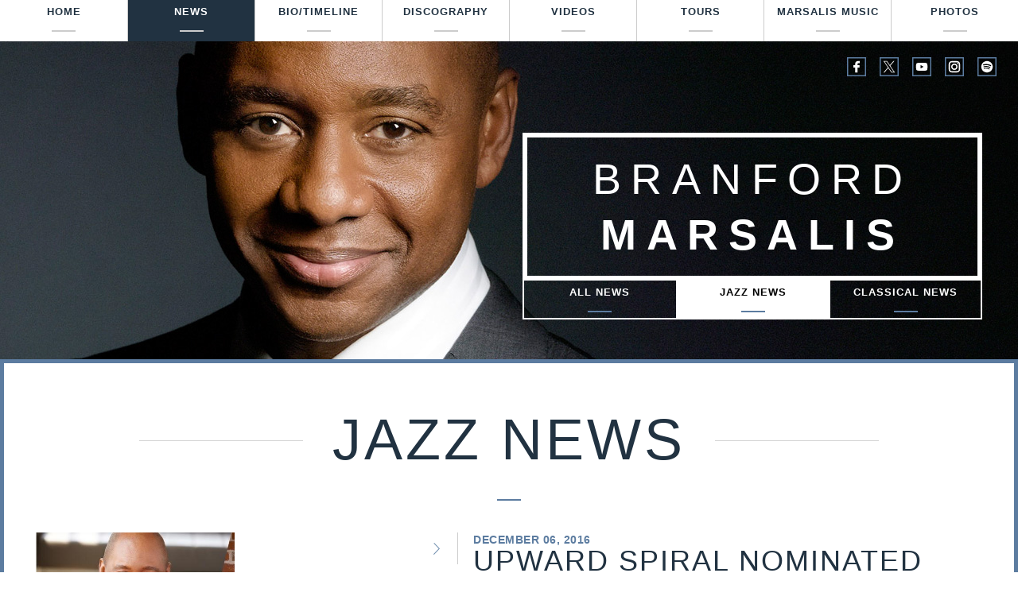

--- FILE ---
content_type: text/html; charset=utf-8
request_url: https://www.branfordmarsalis.com/press/upward-spiral-nominated-2017-grammy-award
body_size: 5815
content:
<!DOCTYPE html>
<!--[if lt IE 7]><html class="lt-ie9 lt-ie8 lt-ie7" lang="en" dir="ltr"><![endif]-->
<!--[if IE 7]><html class="lt-ie9 lt-ie8" lang="en" dir="ltr"><![endif]-->
<!--[if IE 8]><html class="lt-ie9" lang="en" dir="ltr"><![endif]-->
<!--[if gt IE 8]><!--><html lang="en" dir="ltr"><!--<![endif]-->
<head>
<meta charset="utf-8" />
<meta name="Generator" content="Drupal 7 (http://drupal.org)" />
<link rel="canonical" href="/press/upward-spiral-nominated-2017-grammy-award" />
<link rel="shortlink" href="/node/468" />
<link rel="shortcut icon" href="https://www.branfordmarsalis.com/sites/all/themes/marsalis/images/bm-favicon.png" type="image/png" />
<link rel="stylesheet" type="text/css" href="//cloud.typography.com/6915892/779544/css/fonts.css" />
<link rel="stylesheet" type="text/css" href="/sites/all/themes/marsalis/css/MyFontsWebfontsKit.css" />
<meta name="viewport" content="width=device-width, initial-scale=1.0, user-scalable=yes" />
<meta name="MobileOptimized" content="width" />
<meta name="HandheldFriendly" content="true" />
<meta name="apple-mobile-web-app-capable" content="yes" />
<title>Upward Spiral nominated for 2017 Grammy award! | Branford Marsalis</title>
<link type="text/css" rel="stylesheet" href="https://www.branfordmarsalis.com/sites/default/files/css/css_xE-rWrJf-fncB6ztZfd2huxqgxu4WO-qwma6Xer30m4.css" media="all" />
<link type="text/css" rel="stylesheet" href="https://www.branfordmarsalis.com/sites/default/files/css/css_nyTd1LtyGV4FMxplIMTXUR2pP5xwQtS1bYuhoPSCfb4.css" media="all" />
<link type="text/css" rel="stylesheet" href="https://www.branfordmarsalis.com/sites/default/files/css/css_lt5T_0gM26kz4OKUnjNfW7VKobTa99YQO0D057LW8sQ.css" media="all" />
<link type="text/css" rel="stylesheet" href="https://www.branfordmarsalis.com/sites/default/files/css/css_MpO3hHUCI815sfCvgRqbZU5udmhXgtYH1NkUHAVRE5o.css" media="screen" />
<link type="text/css" rel="stylesheet" href="https://www.branfordmarsalis.com/sites/default/files/css/css_YNF2E8qlA7o84OLQ_sZ7yp0oqntAKOmai_lGzN_rqro.css" media="only screen" />
<style type="text/css" media="all">
<!--/*--><![CDATA[/*><!--*/
#secondary-content-wrapper .container{background-color:#000;background-image:url('https://www.branfordmarsalis.com/sites/default/files/styles/banner/public/images/banner.jpg?itok=f4gtN_OI');background-repeat:no-repeat;background-attachment:scroll;background-position:left top;background-size:cover;-webkit-background-size:cover;-moz-background-size:cover;-o-background-size:cover;filter:progid:DXImageTransform.Microsoft.AlphaImageLoader(src='.https://www.branfordmarsalis.com/sites/default/files/images/banner.jpg',sizingMethod='scale');-ms-filter:"progid:DXImageTransform.Microsoft.AlphaImageLoader(src='https://www.branfordmarsalis.com/sites/default/files/images/banner.jpg', sizingMethod='scale')";}

/*]]>*/-->
</style>

<!--[if lt IE 9]>
<link type="text/css" rel="stylesheet" href="https://www.branfordmarsalis.com/sites/default/files/css/css_sraI24xvBGtuEjec3MvQlPcKLxOPTUUUkajx2MOr4VE.css" media="screen" />
<![endif]-->

<!--[if (lt IE 9)&(!IEMobile 7)]>
<link type="text/css" rel="stylesheet" href="https://www.branfordmarsalis.com/sites/default/files/css/css_Yrwhj5NRNRKjOh05E9qHy73FKRqQVAWIBpuoskz0tb4.css" media="screen" />
<![endif]-->
<script type="text/javascript" src="https://www.branfordmarsalis.com/sites/default/files/js/js_ubMg5GaqNGZkIpB9R2e_BSTHQ57c6dKuFWHouJODpOQ.js"></script>
<script type="text/javascript">
<!--//--><![CDATA[//><!--
document.createElement( "picture" );
//--><!]]>
</script>
<script type="text/javascript" src="https://www.branfordmarsalis.com/sites/default/files/js/js_Hfha9RCTNm8mqMDLXriIsKGMaghzs4ZaqJPLj2esi7s.js"></script>
<script type="text/javascript" src="https://www.branfordmarsalis.com/sites/default/files/js/js_rItHSA2zX2Dx3KU7A3Pw5beXjOQRbuCC66HiJ1xWSvA.js"></script>
<script type="text/javascript" src="https://www.branfordmarsalis.com/sites/default/files/js/js_5OwmwmRx1pwyqPVuveeR6WPQwmM06iPxkRY0BIhu-QY.js"></script>
<script type="text/javascript">
<!--//--><![CDATA[//><!--
jQuery.extend(Drupal.settings, {"basePath":"\/","pathPrefix":"","setHasJsCookie":0,"ajaxPageState":{"theme":"marsalis","theme_token":"FHJT6sW8i4QLv_5tEiAuJaIl928p_Uasw-6OEV8JMsc","js":{"sites\/all\/modules\/contrib\/picture\/picturefill\/picturefill.min.js":1,"sites\/all\/modules\/contrib\/picture\/picture.min.js":1,"misc\/jquery.js":1,"0":1,"misc\/jquery-extend-3.4.0.js":1,"misc\/jquery-html-prefilter-3.5.0-backport.js":1,"misc\/jquery.once.js":1,"misc\/drupal.js":1,"sites\/all\/libraries\/colorbox\/jquery.colorbox-min.js":1,"sites\/all\/modules\/contrib\/colorbox\/js\/colorbox.js":1,"sites\/all\/modules\/contrib\/colorbox\/styles\/default\/colorbox_style.js":1,"sites\/all\/libraries\/superfish\/jquery.hoverIntent.minified.js":1,"sites\/all\/libraries\/superfish\/sftouchscreen.js":1,"sites\/all\/libraries\/superfish\/sfsmallscreen.js":1,"sites\/all\/libraries\/superfish\/supposition.js":1,"sites\/all\/libraries\/superfish\/superfish.js":1,"sites\/all\/libraries\/superfish\/supersubs.js":1,"sites\/all\/modules\/contrib\/superfish\/superfish.js":1,"sites\/all\/themes\/marsalis\/scripts\/jquery.lettering.js":1,"sites\/all\/themes\/marsalis\/scripts\/marsalis.js":1},"css":{"modules\/system\/system.base.css":1,"modules\/system\/system.menus.css":1,"modules\/system\/system.messages.css":1,"modules\/system\/system.theme.css":1,"modules\/field\/theme\/field.css":1,"modules\/node\/node.css":1,"sites\/all\/modules\/contrib\/picture\/picture_wysiwyg.css":1,"modules\/user\/user.css":1,"sites\/all\/modules\/contrib\/views\/css\/views.css":1,"sites\/all\/modules\/contrib\/colorbox\/styles\/default\/colorbox_style.css":1,"sites\/all\/modules\/contrib\/ctools\/css\/ctools.css":1,"sites\/all\/modules\/contrib\/date\/date_api\/date.css":1,"sites\/all\/modules\/contrib\/flippy\/flippy.css":1,"sites\/all\/libraries\/superfish\/css\/superfish.css":1,"sites\/all\/themes\/adaptivetheme\/at_core\/css\/at.layout.css":1,"sites\/all\/themes\/marsalis\/css\/global.base.css":1,"sites\/all\/themes\/marsalis\/css\/global.styles.css":1,"public:\/\/adaptivetheme\/marsalis_files\/marsalis.responsive.layout.css":1,"public:\/\/adaptivetheme\/marsalis_files\/marsalis.responsive.styles.css":1,"0":1,"public:\/\/adaptivetheme\/marsalis_files\/marsalis.lt-ie9.layout.css":1,"sites\/all\/themes\/marsalis\/css\/lt-ie9.css":1}},"colorbox":{"opacity":"0.85","current":"{current} of {total}","previous":"\u00ab Prev","next":"Next \u00bb","close":"Close","maxWidth":"98%","maxHeight":"98%","fixed":true,"mobiledetect":true,"mobiledevicewidth":"480px","file_public_path":"\/sites\/default\/files","specificPagesDefaultValue":"admin*\nimagebrowser*\nimg_assist*\nimce*\nnode\/add\/*\nnode\/*\/edit\nprint\/*\nprintpdf\/*\nsystem\/ajax\nsystem\/ajax\/*"},"superfish":{"1":{"id":"1","sf":{"animation":{"opacity":"show","height":"show"},"speed":"\u0027fast\u0027","autoArrows":false,"dropShadows":false,"disableHI":false},"plugins":{"touchscreen":{"mode":"window_width"},"smallscreen":{"mode":"window_width","breakpoint":792,"addSelected":false,"menuClasses":false,"hyperlinkClasses":false,"title":"Main menu"},"supposition":true,"bgiframe":false,"supersubs":{"minWidth":"12","maxWidth":"27","extraWidth":1}}}},"adaptivetheme":{"marsalis":{"layout_settings":{"bigscreen":"three-col-grail","tablet_landscape":"three-col-grail","tablet_portrait":"one-col-vert","smalltouch_landscape":"one-col-vert","smalltouch_portrait":"one-col-stack"},"media_query_settings":{"bigscreen":"only screen and (min-width:1200px)","tablet_landscape":"only screen and (min-width:900px) and (max-width:1199px)","tablet_portrait":"only screen and (min-width:610px) and (max-width:899px)","smalltouch_landscape":"only screen and (min-width:321px) and (max-width:609px)","smalltouch_portrait":"only screen and (max-width:320px)"}}}});
//--><!]]>
</script>
<!--[if lt IE 9]>
<script src="https://www.branfordmarsalis.com/sites/all/themes/adaptivetheme/at_core/scripts/html5.js?t8x6as"></script>
<![endif]-->
</head>
<body class="html not-front not-logged-in no-sidebars page-node page-node- page-node-468 node-type-press site-name-hidden atr-7.x-3.x atv-7.x-3.2 site-name-branford-marsalis section-press">
  <div id="skip-link" class="nocontent">
    <a href="#main-content" class="element-invisible element-focusable">Skip to main content</a>
  </div>
    <div id="page-wrapper">
  <div id="page" class="page">

    
    <div id="header-wrapper">
      <div class="container clearfix">
        <header id="header" class="clearfix" role="banner">

                      <!-- start: Branding -->
            <div id="branding" class="branding-elements clearfix">

              
                              <!-- start: Site name and Slogan -->
                <div class="element-invisible h-group" id="name-and-slogan">

                                      <h1 class="element-invisible" id="site-name"><a href="/" title="Home page">Branford Marsalis</a></h1>
                  
                  
                </div><!-- /end #name-and-slogan -->
              

            </div><!-- /end #branding -->
          
        
        </header>
      </div>
    </div>

          <div id="nav-wrapper">
        <div class="container clearfix">
          <div id="menu-bar" class="nav clearfix"><nav id="block-superfish-1" class="block block-superfish menu-wrapper menu-bar-wrapper clearfix odd first last block-count-1 block-region-menu-bar block-1" >  
      <h2 class="element-invisible block-title">Main menu</h2>
  
  <ul id="superfish-1" class="menu sf-menu sf-main-menu sf-horizontal sf-style-none sf-total-items-8 sf-parent-items-4 sf-single-items-4"><li id="menu-397-1" class="first odd sf-item-1 sf-depth-1 sf-no-children"><a href="/" title="" class="sf-depth-1">Home</a></li><li id="menu-357-1" class="active-trail middle even sf-item-2 sf-depth-1 sf-total-children-3 sf-parent-children-1 sf-single-children-2 menuparent"><a href="/news" title="" class="sf-depth-1 menuparent">News</a><ul><li id="menu-395-1" class="first odd sf-item-1 sf-depth-2 sf-no-children"><a href="/news" title="" class="sf-depth-2">All News</a></li><li id="menu-386-1" class="active-trail middle even sf-item-2 sf-depth-2"><a href="/news/jazz-news" title="" class="sf-depth-2">Jazz News</a></li><li id="menu-385-1" class="last odd sf-item-3 sf-depth-2 sf-no-children"><a href="/news/classical-news" title="" class="sf-depth-2">Classical News</a></li></ul></li><li id="menu-431-1" class="middle odd sf-item-3 sf-depth-1 sf-total-children-4 sf-parent-children-0 sf-single-children-4 menuparent"><a href="/bio/timeline" title="" class="sf-depth-1 menuparent">Bio/Timeline</a><ul><li id="menu-430-1" class="first odd sf-item-1 sf-depth-2 sf-no-children"><a href="/bio/timeline" class="sf-depth-2">Timeline</a></li><li id="menu-398-1" class="middle even sf-item-2 sf-depth-2 sf-no-children"><a href="/bio/jazz" class="sf-depth-2">Jazz Bio</a></li><li id="menu-399-1" class="middle odd sf-item-3 sf-depth-2 sf-no-children"><a href="/bio/classical" class="sf-depth-2">Classical Bio</a></li><li id="menu-871-1" class="last even sf-item-4 sf-depth-2 sf-no-children"><a href="/bio/composer" class="sf-depth-2">Composer Bio</a></li></ul></li><li id="menu-377-1" class="middle even sf-item-4 sf-depth-1 sf-total-children-3 sf-parent-children-0 sf-single-children-3 menuparent"><a href="/discography" title="" class="sf-depth-1 menuparent">Discography</a><ul><li id="menu-387-1" class="first odd sf-item-1 sf-depth-2 sf-no-children"><a href="/discography/jazz" title="" class="sf-depth-2">Jazz</a></li><li id="menu-382-1" class="middle even sf-item-2 sf-depth-2 sf-no-children"><a href="/discography/classical" title="" class="sf-depth-2">Classical</a></li><li id="menu-872-1" class="last odd sf-item-3 sf-depth-2 sf-no-children"><a href="/discography/soundtrack" title="" class="sf-depth-2">Soundtrack</a></li></ul></li><li id="menu-470-1" class="middle odd sf-item-5 sf-depth-1 sf-no-children"><a href="/videos" class="sf-depth-1">Videos</a></li><li id="menu-358-1" class="middle even sf-item-6 sf-depth-1 sf-total-children-3 sf-parent-children-0 sf-single-children-3 menuparent"><a href="/tours" title="" class="sf-depth-1 menuparent">Tours</a><ul><li id="menu-472-1" class="first odd sf-item-1 sf-depth-2 sf-no-children"><a href="/tours" title="" class="sf-depth-2">All Tours</a></li><li id="menu-380-1" class="middle even sf-item-2 sf-depth-2 sf-no-children"><a href="/tours/jazz" title="" class="sf-depth-2">Jazz Tour</a></li><li id="menu-379-1" class="last odd sf-item-3 sf-depth-2 sf-no-children"><a href="/tours/classical" title="" class="sf-depth-2">Classical Tour</a></li></ul></li><li id="menu-290-1" class="middle odd sf-item-7 sf-depth-1 sf-no-children"><a href="http://www.marsalismusic.com" title="" class="sf-depth-1">Marsalis Music</a></li><li id="menu-514-1" class="last even sf-item-8 sf-depth-1 sf-no-children"><a href="/photos" class="sf-depth-1">Photos</a></li></ul>
  </nav></div>                            </div>
      </div>
    
    
          <div id="secondary-content-wrapper">
        <div class="container clearfix">
          <div class="region region-secondary-content"><div class="region-inner clearfix"><div id="block-views-banners-block" class="block block-views no-title odd first block-count-2 block-region-secondary-content block-banners-block" ><div class="block-inner clearfix">  
  
  <div class="block-content content"><div class="view view-banners view-id-banners view-display-id-block view-dom-id-60ee800b4bc5a6741dd1c820309ca3d1">
        
  
  
      <div class="view-content">
        <div class="views-row views-row-1 views-row-odd views-row-first views-row-last">
      
              </div>
    </div>
  
  
  
  
  
  
</div></div>
  </div></div><div id="block-block-4" class="block block-block follow-links no-title even block-count-3 block-region-secondary-content block-4" ><div class="block-inner clearfix">  
  
  <div class="block-content content"><div><p class="social-links"><a href="https://facebook.com/branfordmarsalis" style="display:inline-block;background:none;border:none;outline:none;" target="_blank"><img alt="Facebook" height="24" src="/sites/all/themes/marsalis/images/branford-marsalis-social-icons-facebook.svg" style="margin-left:150px;" width="24" /> </a> <a href="https://twitter.com/bmarsalis" style="display:inline-block;background:none;border:none;outline:none;" target="_blank"> <img alt="X" height="24" src="/sites/all/themes/marsalis/images/branford-marsalis-social-icons-x.svg" style="margin-left:150px;" width="24" /> </a> <a href="https://youtube.com/marsalismusic" style="display:inline-block;background:none;border:none;outline:none;" target="_blank"> <img alt="YouTube" height="24" src="/sites/all/themes/marsalis/images/branford-marsalis-social-icons-youtube.svg" style="margin-left:150px;" width="24" /> </a> <a href="https://instagram.com/branfordmarsalis" style="display:inline-block;background:none;border:none;outline:none;" target="_blank"> <img alt="Instagram" height="24" src="/sites/all/themes/marsalis/images/branford-marsalis-social-icons-instagram.svg" style="margin-left:150px;" width="24" /> </a> <a href="https://open.spotify.com/artist/795yvukGj0UOfcP8uftDq9" style="display:inline-block;background:none;border:none;outline:none;" target="_blank"> <img alt="Spotify" height="24" src="/sites/all/themes/marsalis/images/branford-marsalis-social-icons-spotify.svg" style="margin-left:150px;" width="24" /> </a></p></div></div>
  </div></div><nav id="block-menu-block-2" class="block block-menu-block three-items odd last block-count-4 block-region-secondary-content block-2"  role="navigation"><div class="block-inner clearfix">  
      <h2 class="block-title">Branford Marsalis</h2>
  
  <div class="block-content content"><div class="menu-block-wrapper menu-block-2 menu-name-main-menu parent-mlid-0 menu-level-2">
  <ul class="menu clearfix"><li class="first leaf menu-mlid-395 menu-depth-2 menu-item-395"><a href="/news" title="">All News</a></li><li class="leaf has-children active-trail menu-mlid-386 menu-depth-2 menu-item-386"><a href="/news/jazz-news" title="" class="active-trail">Jazz News</a></li><li class="last leaf menu-mlid-385 menu-depth-2 menu-item-385"><a href="/news/classical-news" title="">Classical News</a></li></ul></div>
</div>
  </div></nav></div></div>        </div>
      </div>
    
    <div id="content-wrapper"><div class="container">
      <div id="columns"><div class="columns-inner clearfix">
        <div id="content-column"><div class="content-inner">

                
          
          <section id="main-content">

            
                          <header id="main-content-header" class="clearfix">

                                  <h1 id="page-title">Jazz News</h1>
                                  
                
              </header>
            
                          <div id="content">
                <div id="block-system-main" class="block block-system no-title odd first last block-count-5 block-region-content block-main" >  
  
  <article id="node-468" class="node node-press node-promoted article odd node-full clearfix" role="article">
  
  
  
  <div class="node-content">
    <div class="field field-name-field-press-image field-type-image field-label-hidden view-mode-full"><div class="field-items"><figure class="clearfix field-item even"><picture >
<!--[if IE 9]><video style="display: none;"><![endif]-->
<source srcset="https://www.branfordmarsalis.com/sites/default/files/styles/news_node/public/images/Branford%20Marsalis%20Kurt%20Elling%20slant%20photo_0.jpg?itok=pNprPBTe&amp;timestamp=1481044593 1x" media="only screen and (min-width:1190px)" />
<source srcset="https://www.branfordmarsalis.com/sites/default/files/styles/news_node/public/images/Branford%20Marsalis%20Kurt%20Elling%20slant%20photo_0.jpg?itok=pNprPBTe&amp;timestamp=1481044593 1x" media="only screen and (min-width:900px)" />
<source srcset="https://www.branfordmarsalis.com/sites/default/files/styles/news-node_breakpoints_theme_marsalis_tablet-portrait_1x/public/images/Branford%20Marsalis%20Kurt%20Elling%20slant%20photo_0.jpg?itok=lGB-Z9Gv&amp;timestamp=1481044593 1x" media="only screen and (min-width:610px)" />
<source srcset="https://www.branfordmarsalis.com/sites/default/files/styles/news_node/public/images/Branford%20Marsalis%20Kurt%20Elling%20slant%20photo_0.jpg?itok=pNprPBTe&amp;timestamp=1481044593 1x" media="only screen and (min-width:321px)" />
<source srcset="https://www.branfordmarsalis.com/sites/default/files/styles/news-node_breakpoints_theme_marsalis_smalltouch-portrait_1x/public/images/Branford%20Marsalis%20Kurt%20Elling%20slant%20photo_0.jpg?itok=Dz9hGQ4G&amp;timestamp=1481044593 1x" media="only screen and (min-width:0px)" />
<!--[if IE 9]></video><![endif]-->
<img  src="https://www.branfordmarsalis.com/sites/default/files/styles/news-node_breakpoints_theme_marsalis_smalltouch-portrait_1x/public/images/Branford%20Marsalis%20Kurt%20Elling%20slant%20photo_0.jpg?itok=Dz9hGQ4G&amp;timestamp=1481044593" width="250" height="240" alt="" title="" />
</picture></figure></div></div><div class="field field-name-field-pub-date field-type-date field-label-hidden view-mode-full"><div class="field-items"><div class="field-item even"><span  class="date-display-single">December 06, 2016</span></div></div></div><h1 class="article-title">Upward Spiral nominated for 2017 Grammy award!</h1>
<div class="field field-name-body field-type-text-with-summary field-label-hidden view-mode-full"><div class="field-items"><div class="field-item even"><p><span style="color: rgb(29, 33, 41); font-family: Helvetica, Arial, sans-serif; font-size: 14px; background-color: rgb(255, 255, 255);">Congratulations to the Branford Marsalis Quartet with special guest Kurt Elling&nbsp;</span><span style="color: rgb(29, 33, 41); font-family: Helvetica, Arial, sans-serif; font-size: 14px; background-color: rgb(255, 255, 255);">for their 2017 Grammy nomination in the category of Best Jazz Vocal Album! The project has many upcoming US and European concert dates, beginning in January 2017, so please visit <a href="http://branfordmarsalis.com/tours" target="_blank">the tour page on Branford&#39;s website</a> to see if the group will be performing in a location near you.</span></p></div></div></div><ul class="flippy">
          
    <li class="prev">
              <a href="/press/upward-spiral-nominated-two-echo-jazz-awards" title=""></a>          </li>
          
    <li class="next">
              <a href="/press/branford-marsalis-will-divide-his-time-between-jazz-and-classical-music-while-baton-rouge" title="Next Article">Next Article</a>          </li>
  </ul>

  </div>

  
  
    <div class="share-links"><span>Share Article</span>
<a href="http://www.facebook.com/sharer/sharer.php?u=http://www.branfordmarsalis.com/press/upward-spiral-nominated-2017-grammy-award&amp;title=Upward Spiral nominated for 2017 Grammy award!" class="fb" target="_blank">Share on Facebook</a>
<a href="https://twitter.com/intent/tweet?text=Upward Spiral nominated for 2017 Grammy award!+http://www.branfordmarsalis.com/press/upward-spiral-nominated-2017-grammy-award" class="tw" target="_blank">Share on Twitter</a>
</div></article>

  </div>              </div>
            
            
            
          </section>

          
        </div></div>

                
      </div></div>
    </div></div>

    
          <div id="footer-wrapper">
        <div class="container clearfix">
          <footer id="footer" class="clearfix" role="contentinfo">
            <div class="region region-footer-first"><div class="region-inner clearfix"><div id="block-block-2" class="block block-block site-name no-title odd first block-count-6 block-region-footer-first block-2" ><div class="block-inner clearfix">  
  
  <div class="block-content content"><h1><span class="word1">Branford</span> <span class="word2">Marsalis</span></h1></div>
  </div></div><div id="block-block-9" class="block block-block legal no-title even last block-count-7 block-region-footer-first block-9" ><div class="block-inner clearfix">  
  
  <div class="block-content content"><ul><li><a href="privacy-policy">Privacy Policy</a></li><li>|</li><li><a href="terms">Terms</a></li></ul><p>&nbsp;</p><p>&copy;2026 Branford Marsalis. All Rights Reserved.<br /><a href="http://metropoliscreative.com" target="_blank">Website Design by Metropolis Creative</a><br /><a href="http://charlesriverweb.com" target="_blank">Drupal Development by Charles River Web.</a></p><p>&nbsp;</p></div>
  </div></div></div></div>            <div class="region region-footer-second"><div class="region-inner clearfix"><section id="block-block-3" class="block block-block follow-links odd first block-count-8 block-region-footer-second block-3" ><div class="block-inner clearfix">  
      <h2 class="block-title">Follow Branford Marsalis</h2>
  
  <div class="block-content content"><div><p class="social-links"><a href="https://facebook.com/branfordmarsalis" style="display:inline-block;background:none;border:none;outline:none;" target="_blank"><img alt="Facebook" height="24" src="/sites/all/themes/marsalis/images/branford-marsalis-social-icons-facebook.svg" style="margin-left:150px;" width="24" /> </a> <a href="https://twitter.com/bmarsalis" style="display:inline-block;background:none;border:none;outline:none;" target="_blank"> <img alt="X" height="24" src="/sites/all/themes/marsalis/images/branford-marsalis-social-icons-x.svg" style="margin-left:150px;" width="24" /> </a> <a href="https://youtube.com/marsalismusic" style="display:inline-block;background:none;border:none;outline:none;" target="_blank"> <img alt="YouTube" height="24" src="/sites/all/themes/marsalis/images/branford-marsalis-social-icons-youtube.svg" style="margin-left:150px;" width="24" /> </a> <a href="https://instagram.com/branfordmarsalis" style="display:inline-block;background:none;border:none;outline:none;" target="_blank"> <img alt="Instagram" height="24" src="/sites/all/themes/marsalis/images/branford-marsalis-social-icons-instagram.svg" style="margin-left:150px;" width="24" /> </a> <a href="https://open.spotify.com/artist/795yvukGj0UOfcP8uftDq9" style="display:inline-block;background:none;border:none;outline:none;" target="_blank"> <img alt="Spotify" height="24" src="/sites/all/themes/marsalis/images/branford-marsalis-social-icons-spotify.svg" style="margin-left:150px;" width="24" /> </a></p></div></div>
  </div></section><nav id="block-menu-menu-footer-menu" class="block block-menu even last block-count-9 block-region-footer-second block-menu-footer-menu"  role="navigation"><div class="block-inner clearfix">  
      <h2 class="block-title">Site Links</h2>
  
  <div class="block-content content"><ul class="menu clearfix"><li class="first leaf menu-depth-1 menu-item-480"><a href="/" title="">Home</a></li><li class="leaf menu-depth-1 menu-item-481"><a href="/news" title="">News</a></li><li class="leaf menu-depth-1 menu-item-482"><a href="/discography" title="">Discography</a></li><li class="leaf menu-depth-1 menu-item-516"><a href="/photos" title="">Photos</a></li><li class="leaf menu-depth-1 menu-item-483"><a href="/videos" title="">Videos</a></li><li class="leaf menu-depth-1 menu-item-484"><a href="/tours" title="">Tours</a></li><li class="leaf menu-depth-1 menu-item-526"><a href="http://www.marsalismusic.com" title="">Marsalis Music</a></li><li class="last leaf menu-depth-1 menu-item-500"><a href="/contact" title="">Contact</a></li></ul></div>
  </div></nav></div></div>                      </footer>
        </div>
      </div>
    
  </div>
</div>
  <script type="text/javascript" src="https://www.branfordmarsalis.com/sites/default/files/js/js_7-q4xx5FaXgFWWma9tMCS9Q__822jcg6rhczPisS8LQ.js"></script>
</body>
</html>


--- FILE ---
content_type: text/css
request_url: https://www.branfordmarsalis.com/sites/all/themes/marsalis/css/MyFontsWebfontsKit.css
body_size: 410
content:
/**
 * @license
 * MyFonts Webfont Build ID 2987320, 2015-03-09T12:04:16-0400
 * 
 * The fonts listed in this notice are subject to the End User License
 * Agreement(s) entered into by the website owner. All other parties are 
 * explicitly restricted from using the Licensed Webfonts(s).
 * 
 * You may obtain a valid license at the URLs below.
 * 
 * Webfont: ProximaNovaA-Extrabld by Mark Simonson
 * URL: http://www.myfonts.com/fonts/marksimonson/proxima-nova/a-extrabld/
 * 
 * Webfont: ProximaNovaS-Extrabld by Mark Simonson
 * URL: http://www.myfonts.com/fonts/marksimonson/proxima-nova/s-extrabld/
 * 
 * Webfont: ProximaNova-Extrabld by Mark Simonson
 * URL: http://www.myfonts.com/fonts/marksimonson/proxima-nova/extrabld/
 * 
 * Webfont: ProximaNovaA-Regular by Mark Simonson
 * URL: http://www.myfonts.com/fonts/marksimonson/proxima-nova/a-regular/
 * 
 * Webfont: ProximaNovaA-Semibold by Mark Simonson
 * URL: http://www.myfonts.com/fonts/marksimonson/proxima-nova/a-semibold/
 * 
 * Webfont: ProximaNovaS-Regular by Mark Simonson
 * URL: http://www.myfonts.com/fonts/marksimonson/proxima-nova/s-regular/
 * 
 * Webfont: ProximaNovaS-Semibold by Mark Simonson
 * URL: http://www.myfonts.com/fonts/marksimonson/proxima-nova/s-semibold/
 * 
 * Webfont: ProximaNova-Semibold by Mark Simonson
 * URL: http://www.myfonts.com/fonts/marksimonson/proxima-nova/semibold/
 * 
 * Webfont: ProximaNova-Regular by Mark Simonson
 * URL: http://www.myfonts.com/fonts/marksimonson/proxima-nova/regular/
 * 
 * 
 * License: http://www.myfonts.com/viewlicense?type=web&buildid=2987320
 * Licensed pageviews: 1,000,000
 * Webfonts copyright: Copyright (c) Mark Simonson, 2005. All rights reserved.
 * 
 * © 2015 MyFonts Inc
*/


/* @import must be at top of file, otherwise CSS will not work */
@import url("//hello.myfonts.net/count/2d9538");

  
@font-face {font-family: 'ProximaNovaA-Extrabld';src: url('webfonts/2D9538_0_0.eot');src: url('webfonts/2D9538_0_0.eot?#iefix') format('embedded-opentype'),url('webfonts/2D9538_0_0.woff2') format('woff2'),url('webfonts/2D9538_0_0.woff') format('woff'),url('webfonts/2D9538_0_0.ttf') format('truetype');}
 
  
@font-face {font-family: 'ProximaNovaS-Extrabld';src: url('webfonts/2D9538_1_0.eot');src: url('webfonts/2D9538_1_0.eot?#iefix') format('embedded-opentype'),url('webfonts/2D9538_1_0.woff2') format('woff2'),url('webfonts/2D9538_1_0.woff') format('woff'),url('webfonts/2D9538_1_0.ttf') format('truetype');}
 
  
@font-face {font-family: 'ProximaNova-Extrabld';src: url('webfonts/2D9538_2_0.eot');src: url('webfonts/2D9538_2_0.eot?#iefix') format('embedded-opentype'),url('webfonts/2D9538_2_0.woff2') format('woff2'),url('webfonts/2D9538_2_0.woff') format('woff'),url('webfonts/2D9538_2_0.ttf') format('truetype');}
 
  
@font-face {font-family: 'ProximaNovaA-Regular';src: url('webfonts/2D9538_3_0.eot');src: url('webfonts/2D9538_3_0.eot?#iefix') format('embedded-opentype'),url('webfonts/2D9538_3_0.woff2') format('woff2'),url('webfonts/2D9538_3_0.woff') format('woff'),url('webfonts/2D9538_3_0.ttf') format('truetype');}
 
  
@font-face {font-family: 'ProximaNovaA-Semibold';src: url('webfonts/2D9538_4_0.eot');src: url('webfonts/2D9538_4_0.eot?#iefix') format('embedded-opentype'),url('webfonts/2D9538_4_0.woff2') format('woff2'),url('webfonts/2D9538_4_0.woff') format('woff'),url('webfonts/2D9538_4_0.ttf') format('truetype');}
 
  
@font-face {font-family: 'ProximaNovaS-Regular';src: url('webfonts/2D9538_5_0.eot');src: url('webfonts/2D9538_5_0.eot?#iefix') format('embedded-opentype'),url('webfonts/2D9538_5_0.woff2') format('woff2'),url('webfonts/2D9538_5_0.woff') format('woff'),url('webfonts/2D9538_5_0.ttf') format('truetype');}
 
  
@font-face {font-family: 'ProximaNovaS-Semibold';src: url('webfonts/2D9538_6_0.eot');src: url('webfonts/2D9538_6_0.eot?#iefix') format('embedded-opentype'),url('webfonts/2D9538_6_0.woff2') format('woff2'),url('webfonts/2D9538_6_0.woff') format('woff'),url('webfonts/2D9538_6_0.ttf') format('truetype');}
 
  
@font-face {font-family: 'ProximaNova-Semibold';src: url('webfonts/2D9538_7_0.eot');src: url('webfonts/2D9538_7_0.eot?#iefix') format('embedded-opentype'),url('webfonts/2D9538_7_0.woff2') format('woff2'),url('webfonts/2D9538_7_0.woff') format('woff'),url('webfonts/2D9538_7_0.ttf') format('truetype');}
 
  
@font-face {font-family: 'ProximaNova-Regular';src: url('webfonts/2D9538_8_0.eot');src: url('webfonts/2D9538_8_0.eot?#iefix') format('embedded-opentype'),url('webfonts/2D9538_8_0.woff2') format('woff2'),url('webfonts/2D9538_8_0.woff') format('woff'),url('webfonts/2D9538_8_0.ttf') format('truetype');}
 

--- FILE ---
content_type: text/css
request_url: https://www.branfordmarsalis.com/sites/default/files/css/css_MpO3hHUCI815sfCvgRqbZU5udmhXgtYH1NkUHAVRE5o.css
body_size: 6667
content:
.container{margin:0 auto;}.content-inner{min-height:1px;}.lt-ie7 .content-inner{height:1px;}#content-column,.content-column{width:100%;}.clearfix:after{content:"";display:table;clear:both;}.clearfix{zoom:1;}.one-column > .region,div.at-panel .region-conditional-stack{float:none;display:block;clear:both;width:100%;}.lt-ie8 .at-panel{overflow:hidden;}
article,aside,details,figcaption,figure,footer,header,hgroup,main,nav,section,summary{display:block;}audio,canvas,video{display:inline-block;*display:inline;*zoom:1;}audio:not([controls]){display:none;height:0;}[hidden]{display:none;}html{font-size:100%;-webkit-text-size-adjust:100%;line-height:1.3;height:100%;overflow-y:scroll;}body{min-height:100%;margin:0;padding:0;-webkit-font-smoothing:antialiased;font-smoothing:antialiased;text-rendering:optimizeLegibility\9;}button,input,select,textarea{font-family:sans-serif;}a:focus{outline:thin dotted;}a:hover,a:active{outline:0;}h1{font-size:2em;margin:0.67em 0;}h2{font-size:1.5em;margin:0.83em 0;}h3{font-size:1.17em;margin:1em 0;}h4{font-size:1em;margin:1.33em 0;}h5{font-size:0.83em;margin:1.67em 0;}h6{font-size:0.75em;margin:2.33em 0;}abbr[title]{border-bottom:1px dotted;}b,strong{font-weight:bold;}blockquote{margin:1em 40px;}dfn{font-style:italic;}mark{background:#ff0;color:#000;}p,pre{margin:0 0 1em;}pre,code,kbd,samp{font-family:monospace,serif;_font-family:'courier new',monospace;font-size:1em;}pre{white-space:pre;white-space:pre-wrap;word-wrap:break-word;}q{quotes:none;}q:before,q:after{content:'';content:none;}small{font-size:75%;}sub,sup{font-size:75%;line-height:0;position:relative;vertical-align:baseline;}sup{top:-0.5em;}sub{bottom:-0.25em;}dl,menu,ol,ul{margin:1em 0;}dd{margin:0 0 0 40px;}menu,ol,ul{padding:0 0 0 40px;}nav ul,nav ol{list-style:none;list-style-image:none;}img{-ms-interpolation-mode:bicubic;}svg:not(:root){overflow:hidden;}figure{margin:0;}form{margin:0;}fieldset{margin:0 2px;padding:0.35em 0.625em 0.75em;}legend{border:0;padding:0;white-space:normal;*margin-left:-7px;}button,input,select,textarea{font-size:100%;margin:0;vertical-align:baseline;*vertical-align:middle;}button,input{line-height:normal;}button,input[type="button"],input[type="reset"],input[type="submit"]{cursor:pointer;-webkit-appearance:button;*overflow:visible;}button[disabled],input[disabled]{cursor:default;}input[type="checkbox"],input[type="radio"]{box-sizing:border-box;padding:0;*height:13px;*width:13px;}input[type="search"]{-webkit-appearance:textfield;-moz-box-sizing:content-box;-webkit-box-sizing:content-box;box-sizing:content-box;}input[type="search"]::-webkit-search-decoration,input[type="search"]::-webkit-search-cancel-button{-webkit-appearance:none;}button::-moz-focus-inner,input::-moz-focus-inner{border:0;padding:0;}textarea{overflow:auto;vertical-align:top;}table{border:1px solid;border-spacing:0;border-collapse:collapse;font-size:inherit;font:100%;}#main-content,.block-inner,.pane-inner,.menu-wrapper,.branding-elements,.breadcrumb-wrapper,.attribution,.at-panel .rounded-corner,.block-panels-mini > .block-title,.rendered-by-ds .panel-display .region-inner,div.messages,.at-gutter{margin-left:10px;margin-right:10px;}#content .panel-display,#content .panel-flexible{margin-left:-10px;margin-right:-10px;}img{height:auto;-ms-interpolation-mode:bicubic;}img,embed,object,video{max-width:100%;}.lt-ie9 img,.lt-ie9 object,.lt-ie9 embed,.lt-ie9 video{max-width:none;}#map img,.gmap img,.view-gmap img,.openlayers-map img,#getlocations_map_canvas img,#locationmap_map img,.geofieldMap img,.views_horizontal_slider img,.geolocation-map img,.geolocation-views-map img{max-width:none !important;}header[role=banner],.content-inner,.nav,.region-sidebar-first,.region-sidebar-second,.region-secondary-content,.region-tertiary-content,.region-footer{overflow:visible;word-wrap:break-word;}.ir{display:block !important;text-indent:100%;white-space:nowrap;overflow:hidden;border:0;font:0/0 a;text-shadow:none;color:transparent;background-color:transparent;}.element-invisible{border:0;clip:rect(1px 1px 1px 1px);clip:rect(1px,1px,1px,1px);height:1px;overflow:hidden;padding:0;position:absolute;width:1px;}.element-invisible.element-focusable:active,.element-invisible.element-focusable:focus{clip:auto;height:auto;overflow:visible;position:static;width:auto;}.offscreen{position:absolute;top:-99999em;width:1px;height:1px;overflow:hidden;outline:0;}.element-hidden{display:none;}
html{background:#fff;height:100%;}body{color:#808080;font-family:ProximaNova,sans-serif;font-size:87.5%;height:100%;}pre,code,tt,samp,kbd,var{font-family:Consolas,Monaco,"Courier New",Courier,monospace,sans-serif;}#page-wrapper{height:100%;}#page{height:100%;}#main-content{overflow:hidden;position:relative;width:100%;}#header-wrapper{background:rgba(255,192,203,0.5);}#nav-wrapper .container{width:100%;}#secondary-content-wrapper{background-color:#040506;position:relative;}#secondary-content-wrapper .container{background-attachment:scroll;background-color:#000;background-position:0 0;background-repeat:no-repeat;background-size:cover;width:100%;}.front #secondary-content-wrapper .container{background:url(/sites/all/themes/marsalis/css/images/front-page.jpg) no-repeat scroll 0 0 transparent;background-size:cover;width:100%;}.section-news #secondary-content-wrapper .container,.node-type-press #secondary-content-wrapper .container{filter:progid:DXImageTransform.Microsoft.AlphaImageLoader(src='images/news-header.jpg',sizingMethod='scale');background-image:url(/sites/all/themes/marsalis/css/images/news-header.jpg);}.section-discography #secondary-content-wrapper .container,.node-type-album #secondary-content-wrapper .container{filter:progid:DXImageTransform.Microsoft.AlphaImageLoader(src='images/discography-header.jpg',sizingMethod='scale');background-image:url(/sites/all/themes/marsalis/css/images/discography-header.jpg);}.section-photos #secondary-content-wrapper .container{filter:progid:DXImageTransform.Microsoft.AlphaImageLoader(src='images/photo-header.jpg',sizingMethod='scale');background-image:url(/sites/all/themes/marsalis/css/images/photo-header.jpg);background-position:right top;}.section-videos #secondary-content-wrapper .container{filter:progid:DXImageTransform.Microsoft.AlphaImageLoader(src='images/video-header.jpg',sizingMethod='scale');background-image:url(/sites/all/themes/marsalis/css/images/video-header.jpg);background-position:right top;}.section-tours #secondary-content-wrapper .container,.node-type-tour #secondary-content-wrapper .container{filter:progid:DXImageTransform.Microsoft.AlphaImageLoader(src='images/tour-header.jpg',sizingMethod='scale');background-image:url(/sites/all/themes/marsalis/css/images/tour-header.jpg);}#content-wrapper{border:5px solid #5c7ca0;}#footer-wrapper{background:#202d3d;padding:50px 0;}#logo{padding:10px 0;}#logo img{vertical-align:bottom;}#site-name{margin:0;}#site-name a:link,#site-name a:visited{text-decoration:none;}#site-name a:hover,#site-name a:focus{text-decoration:underline;}#site-slogan{margin:0;}#main-content-header{background:url(/sites/all/themes/marsalis/css/images/hr.png) repeat-x scroll 0 center transparent;position:relative;text-align:center;}#main-content-header:after{border-bottom:2px solid #5c7ca0;position:absolute;visibility:visible;width:30px;}#page-title{background-color:#fff;color:#213241;display:inline;font-family:"Tungsten A","Tungsten B",sans-serif;font-weight:500;margin:0;padding:0 4%;text-transform:uppercase;}#aggregator .feed-source .feed-icon{display:inline;float:none;margin-right:10px;}.feed-details dt,.feed-details dd{display:inline;margin:0;}ul.links{margin:0;padding:0;}ul.links.inline{display:block;}ul.links li{display:inline;list-style:none;padding:0 10px 0 0;}.search-results{margin:0;padding:0;}.attribution{display:block;opacity:0.65;padding:1em 0;text-align:center;}.attribution a{text-decoration:none;color:inherit;}.attribution a:hover,.attribution a:focus{text-decoration:underline;}#category{color:#5c7ca0;font-size:13px;font-weight:bold;letter-spacing:1px;margin-top:-15px;text-transform:uppercase;}#main-content .views-more-link,#main-content .flippy{background-color:#213241;color:#fff;display:block;float:left;font-size:13px;font-weight:600;letter-spacing:1px;margin-top:15px;padding:7px 20px 30px;position:relative;text-transform:uppercase;}#main-content .views-more-link:after,#main-content .flippy:after{border-bottom:2px solid #5c7ca0;bottom:10px;content:" ";left:20px;position:absolute;width:30px;}#main-content .flippy{float:right;padding-right:30px;}#main-content .flippy .prev{display:none;}#main-content .flippy a{color:#fff;}#main-content .share-links{border-left:1px solid #ccc;float:right;margin-top:7px;padding:3px 0 0 20px;}#main-content .share-links span{color:#5c7ca0;font-weight:bold;text-transform:uppercase;vertical-align:10px;}#main-content .share-links .tw{background:url(/sites/all/themes/marsalis/images/branford-marsalis-social-icons-x.svg) no-repeat;background-color:#5C7CA0;display:inline-block;height:31px;line-height:1px;margin-left:6px;overflow:hidden;text-indent:-153px;white-space:nowrap;width:31px;}#main-content .share-links .fb{background:url(/sites/all/themes/marsalis/images/branford-marsalis-social-icons-facebook.svg) no-repeat;background-color:#5C7CA0;display:inline-block;height:31px;line-height:1px;margin-left:6px;overflow:hidden;text-indent:-153px;white-space:nowrap;width:31px;}.region-secondary-content{height:100%;}.region-secondary-content .region-inner{height:100%;}.not-front .region-footer-first{float:left;}.not-front .region-footer-second{float:right;position:relative;}a{text-decoration:none;}a:link,a:visited{color:#5c7ca0;}a:hover,a:focus{text-decoration:underline;}ul.sf-menu{margin-bottom:0;}ul.sf-menu a.sf-depth-1{border-top:0;color:#213241;text-decoration:none;height:45px;}ul.sf-menu li:hover,ul.sf-menu li.sfHover{outline:0;}ul.sf-menu li:hover > ul,ul.sf-menu li.sfHover > ul{top:52px;}ul.sf-menu li.sf-depth-1{border-left:1px solid #ccc;box-sizing:border-box;text-align:center;width:12.5%;}ul.sf-menu li.sf-depth-1 > a:after{border-bottom:2px solid #ccc;content:" ";display:block;margin:15px auto 0;width:30px;}ul.sf-menu li.active-trail a{background-color:#213241;color:#fff;}ul.sf-menu li.first{border-left:0;}ul.sf-menu li ul{background-color:#213241;padding:0 20px;text-align:left;}ul.sf-menu a{color:#fff;height:30px;text-transform:uppercase;}ul.sf-menu a:focus,ul.sf-menu a:hover,ul.sf-menu a:active{background-color:#213241;color:#fff;outline:0;}.block-superfish ul{margin:0 !important;}.block-superfish li{margin:0 !important;padding:0 !important;}.sf-navbar{padding-bottom:0 !important;}.sf-menu.sf-style-default a{padding:0 10px;}ul.menu{padding-left:0;}ul.menu ul{padding-left:15px;}ul.menu li{float:left;list-style:none outside none;margin:0;padding:0;}ul.menu li a{display:block;font-size:13px;font-weight:bold;line-height:1.3em;padding-top:7px;letter-spacing:1px;}.block-menu-block{position:relative;}.block-menu-block .block-title{border:6px solid #fff;color:#fff;font-family:"Tungsten A","Tungsten B",sans-serif;font-weight:600;padding:17px 0;text-align:center;text-transform:uppercase;}.block-menu-block .menu{margin:0;padding:0;}.block-menu-block .menu li{border-left:2px solid #fff;box-sizing:border-box;}.block-menu-block .menu li a{background-color:transparent;color:#fff;font-size:13px;height:40px;text-align:center;text-transform:uppercase;}.block-menu-block .menu li a:after{border-bottom:2px solid #5c7ca0;content:" ";display:block;margin:15px auto 0;width:30px;}.block-menu-block .menu li a.active,.block-menu-block .menu li a.active-trail{background-color:#fff;color:#000;}.section-news .block-menu-block .menu li.active-trail a,.section-tours .block-menu-block .menu li.active-trail a{background-color:transparent;color:#fff;}.section-news .block-menu-block .menu li.active a,.section-tours .block-menu-block .menu li.active a{background-color:#fff;color:#000;}.block .menu li.content{padding:0;}.at-mt .at-menu-toggle,.at-mt .at-menu-toggle ul,.at-mt .at-menu-toggle ul.menu{margin-top:0;margin-bottom:0;padding:0;}.at-mt .at-menu-toggle-button{margin:0;}.at-mt .at-menu-toggle ul a{padding:0 10px;white-space:nowrap;}.book-navigation .page-up{min-width:2em;white-space:nowrap;}.book-navigation .menu{margin-left:0;}#breadcrumb{margin:10px 0;}#breadcrumb .breadcrumb-label{font-size:1em;display:inline;padding-right:10px;}#breadcrumb .breadcrumb-label:after{content:":";}#breadcrumb ol{margin:0;padding:0;}#breadcrumb .with-breadcrumb-label ol{display:inline;}#breadcrumb li{list-style:none;display:inline;}ul.pager{clear:both;margin:10px 0;text-align:center;}.item-list ul.pager li{margin:0;}ul.pager li{background-image:none;display:inline;list-style-type:none;padding:.5em;}ul.pager li.pager-current{font-weight:bold;}.block ul.pager li{margin:0;}#skip-link{left:50%;margin-left:-6.5em;margin-top:0;padding:0 0.5em;position:absolute;width:12em;z-index:50;}#skip-link a{background:#444;background:rgba(0,0,0,0.6);color:#fff;display:block;line-height:2;padding:0;text-align:center;text-decoration:none;}#skip-link a:link,#skip-link a:visited{background:#444;background:rgba(0,0,0,0.6);color:#fff;display:block;line-height:2;padding:0;text-align:center;text-decoration:none;}#skip-link a:hover,#skip-link a:focus,#skip-link a:active{outline:0;}#tasks{margin-bottom:15px;}ul.primary{border-bottom-color:#ccc;margin:20px 0;padding:0 0 0 5px;}ul.primary li{display:block;float:left;margin:0 1px -1px;}ul.primary li a{background-color:#f5f5f5;border-color:#ccc;margin-right:1px;padding:0 10px;display:block;float:left;height:1.5em;line-height:1.5em;}ul.primary li a:hover,ul.primary li a:focus{background-color:#eee;border-color:#ccc;}ul.primary li.active a,ul.primary li.active a:hover,ul.primary li.active a:focus{background-color:#fff;border-bottom-color:#fff;}ul.secondary{border-bottom:1px solid #ccc;margin:1em 0 0;padding:0 .3em 1em;}ul.secondary li{border-right:0;list-style:none;padding:0 10px 0 0;}ul.secondary li a:hover,ul.secondary li a.active{border-bottom:none;text-decoration:underline;}ul.action-links{margin:20px 0 0;list-style:none;}.field-label-inline{}.field-label-inline .field-label{margin:0;}.field-label{font-size:1em;font-weight:bold;font-family:inherit;line-height:inherit;margin-bottom:0;}.field-type-taxonomy-term-reference{margin-bottom:1.5em;}.field-type-taxonomy-term-reference.field-label-inline .field-items{margin:0;padding:0;}.field-type-taxonomy-term-reference.field-label-inline .field-item{display:inline;list-style:none;padding:0 10px 0 0;}.ia-l .field-type-image figure,.iat-l .field-type-image figure{margin:5px 20px 15px 0;}.ia-c .field-type-image figure,.iat-c .field-type-image figure{margin:5px auto 15px;}.ia-r .field-type-image figure,.iat-r .field-type-image figure{margin:5px 0 15px 20px;}#block-views-banners-block{position:absolute;}.view-news .news-list ul{list-style:none outside none;margin:0;padding:0;}.view-news .news-list li{border-bottom:1px solid #ccc;clear:left;overflow:auto;padding:30px 0;width:100%;}.view-news .field-categories{color:#213241;float:left;font-weight:bold;letter-spacing:.5px;position:relative;text-transform:uppercase;}.view-news .field-categories:after{color:#5c7ca0;content:" / ";margin-right:4px;}.view-news .field-publication,.view-news .field-author{color:#213241;font-weight:bold;letter-spacing:.5px;text-transform:uppercase;}.view-news .field-publication{float:left;}.view-news .field-author:before{content:" / ";margin-left:4px;}.view-news .field-date{color:#5c7ca0;font-weight:bold;letter-spacing:.5px;text-transform:uppercase;}.view-news .field-title{color:#213241;font-family:"Tungsten A","Tungsten B",sans-serif;font-size:36px;font-weight:500;letter-spacing:2px;line-height:1em;margin-bottom:20px;text-transform:uppercase;}.view-news .field-title a{color:#213241;}.view-news .field-body:before{content:".";display:inline;visibility:hidden;}.featured-album,.featured-news{margin-top:60px;}.featured-album .block-title,.featured-news .block-title{color:#213241;font-family:"Tungsten A","Tungsten B",sans-serif;font-size:40px;font-weight:500;letter-spacing:3px;line-height:.8em;text-align:center;text-transform:uppercase;height:110px;}.featured-album .view-header,.featured-news .view-header{font-size:13px;font-weight:bold;text-align:center;text-transform:uppercase;}.featured-album .view-header a,.featured-news .view-header a{color:#5c7ca0;}.featured-album .view-header:after,.featured-news .view-header:after{border-bottom:2px solid #5c7ca0;content:" ";display:block;margin:25px auto 30px;width:60px;}.featured-album .view-content,.featured-news .view-content{background-color:#000;position:relative;}.featured-album .album-fields{background-color:#fff;bottom:10px;padding:20px 20px 20px 70px;position:absolute;right:10px;}.featured-album .album-fields:before{background:url(/sites/all/themes/marsalis/css/images/gt.png) no-repeat scroll 0 center transparent;border-right:1px solid #ccc;content:" ";height:40px;left:20px;padding-right:27px;position:absolute;}.featured-album .field-artist{color:#5c7ca0;font-size:13px;font-weight:bold;letter-spacing:1px;text-transform:uppercase;}.featured-album .field-title{color:#213241;font-family:"Tungsten A","Tungsten B",sans-serif;font-size:24px;font-weight:500;letter-spacing:2px;line-height:1em;text-transform:uppercase;}.featured-album .field-title a{color:#213241;}.featured-news img{opacity:.5;}.featured-news .field-date{color:#fff;font-family:"Tungsten A","Tungsten B",sans-serif;font-size:34px;font-weight:normal;letter-spacing:1px;position:absolute;right:0;top:-40px;}.featured-news .news-fields{background-color:#fff;bottom:10px;padding:20px 20px 20px 70px;position:absolute;right:10px;}.featured-news .news-fields:before{background:url(/sites/all/themes/marsalis/css/images/gt.png) no-repeat scroll 0 center transparent;border-right:1px solid #ccc;content:" ";height:40px;left:20px;padding-right:27px;position:absolute;}.featured-news .heading{color:#5c7ca0;font-size:13px;font-weight:bold;letter-spacing:1px;text-transform:uppercase;}.featured-news .field-title{font-size:24px;}.featured-news .field-body{font-size:13px;}#main-content .featured-news .share-links{border:none;margin-top:35px;}.view-timeline{position:relative;}.view-timeline .event-list ul{list-style:none outside none;margin:0;padding:0;}.view-timeline .event-list ul:before{background:url(/sites/all/themes/marsalis/css/images/gt.png) no-repeat scroll 0 center transparent;border-right:1px solid #fff;content:" ";height:50px;left:-45px;padding-right:25px;position:absolute;top:10px;}.view-timeline .field-year{color:#fff;float:left;font-family:"Tungsten A","Tungsten B",sans-serif;font-size:36px;letter-spacing:2px;}.view-timeline .field-year:after{content:"/";margin:0 5px;}.view-timeline .field-month{color:#fff;font-size:13px;font-weight:600px;line-height:40px;text-transform:uppercase;}.view-timeline .field-month span{vertical-align:text-top;}.view-timeline .field-body{clear:left;}.view-albums .album-list ul{list-style:none outside none;margin:0;padding:0;width:100%;}.view-albums .album-list li{float:left;margin:0 7px 4px 0;}.view-albums .album-list img{vertical-align:text-bottom;}.view-videos .video-list ul{list-style:none outside none;margin:0 auto;padding:0;}.view-videos .video-list li{float:left;margin:0 20px 20px 0;}.view-videos iframe{height:100%;width:100%;}.view-videos .youtube .thumb{position:static;}.latest-tweet{background:url(/sites/all/themes/marsalis/css/images/twitter.png) no-repeat scroll center top transparent;color:#5c7ca0;font-weight:bold;letter-spacing:1px;margin-top:40px;padding:25px 0;text-align:center;text-transform:uppercase;}.latest-tweet a{color:#5c7ca0;}.latest-tweet .field-tweet{color:#213241;font-family:"Tungsten A","Tungsten B",sans-serif;font-size:24px;font-weight:500;letter-spacing:2px;}.latest-tweet .view-footer{margin-top:15px;}.latest-tweet .view-footer a{color:#808080;font-size:12px;font-weight:600;text-transform:none;}.show-list ul{list-style:none outside none;margin:0;padding:0;}.show-list ul li{border-bottom:1px solid #ccc;clear:both;letter-spacing:1px;overflow:auto;position:relative;}.show-list ul .field-date{color:#213241;font-family:"Tungsten A","Tungsten B",sans-serif;font-size:36px;line-height:1em;}.show-list ul .field-city{color:#5c7ca0;font-weight:bold;text-transform:uppercase;}.show-list ul .field-category{color:#213241;font-weight:bold;text-transform:uppercase;}.show-list ul .field-category:after{content:"/";margin-left:4px;}.show-list ul .field-event:before{content:"-";margin-right:4px;}.show-list ul .field-tickets{color:#213241;font-weight:bold;margin:10px 23px 0 0;text-transform:uppercase;}.show-list ul .field-tickets .date-display-single{border-right:1px solid #ccc;padding:13px 20px 11px 0;}.show-list ul .field-tickets a{color:#213241;padding-left:20px;}.show-list ul .share-links{line-height:1.3em;margin-top:0;}.block-title{margin:0;}.block-content ul,.block-content ol{padding:0 0 0 15px;}.block-content li{margin:0;padding:0;}#secondary-content-wrapper .follow-links .block-content a,#content-wrapper .follow-links .block-content a,#footer-wrapper .follow-links .block-content a{background:url(/sites/all/themes/marsalis/css/images/social-sprite-3-plus-insta.png) no-repeat scroll 0 0 transparent;display:inline-block;height:31px;line-height:1px;margin-left:6px;overflow:hidden;text-indent:-150px;white-space:nowrap;width:31px;}#secondary-content-wrapper .follow-links .block-content a.tw,#content-wrapper .follow-links .block-content a.tw,#footer-wrapper .follow-links .block-content a.tw{background-position:-44px 0;}#secondary-content-wrapper .follow-links .block-content a.yt,#content-wrapper .follow-links .block-content a.yt,#footer-wrapper .follow-links .block-content a.yt{background-position:-88px 0;}#secondary-content-wrapper .follow-links .block-content a.ig,#content-wrapper .follow-links .block-content a.ig,#footer-wrapper .follow-links .block-content a.ig{background-position:-132px 0;}#secondary-content-wrapper .follow-links .block-content a.village,#content-wrapper .follow-links .block-content a.village,#footer-wrapper .follow-links .block-content a.village{background-image:url(/sites/all/themes/marsalis/css/images/mv-logo.gif);height:58px;margin-top:20px;width:110px;}.not-front #footer-wrapper .follow-links .block-content a.village{display:none;}#secondary-content-wrapper .follow-links{position:absolute;right:20px;top:20px;}#content-wrapper .follow-links{float:right;margin:10px;}#footer-wrapper .follow-links .block-inner.clearfix:after{clear:none;}#footer-wrapper .follow-links .block-content{margin-top:15px;}#footer-wrapper .follow-links .block-content a.fb{margin-left:0;}#secondary-content-wrapper .site-name{position:relative;width:100%;}#secondary-content-wrapper .site-name .block-inner{position:absolute;}#secondary-content-wrapper .site-name h1{color:#fff;font-family:"Tungsten A","Tungsten B",sans-serif;font-weight:600;margin:0;text-align:center;text-transform:uppercase;}#secondary-content-wrapper .site-name .word1{font-weight:normal;}.featured-tour-date{border:1px solid #5c7ca0;bottom:20px;display:inline-block;left:20px;}.featured-tour-date .block-content{background-color:#5c7ca0;border:10px solid #213241;font-size:13px;overflow:auto;text-transform:uppercase;}.featured-tour-date .view-content{background-color:#fff;color:#213241;overflow:auto;padding:25px 25px 25px 70px;position:relative;}.featured-tour-date .view-content:before{background:url(/sites/all/themes/marsalis/css/images/gt.png) no-repeat scroll 0 center transparent;border-right:1px solid #ccc;content:" ";height:40px;left:21px;padding-right:28px;position:absolute;top:27px;}.featured-tour-date .field-title{color:#5c7ca0;float:left;font-weight:bold;letter-spacing:1px;}.featured-tour-date .field-title:after{content:" /";margin-right:5px;}.featured-tour-date .field-category{font-weight:bold;letter-spacing:1px;}.featured-tour-date .field-date,.featured-tour-date .field-venue,.featured-tour-date .field-city{float:left;font-family:"Tungsten A","Tungsten B",sans-serif;font-size:21px;letter-spacing:2px;}.featured-tour-date .field-date:after{content:" /";margin-right:5px;}.featured-tour-date .field-city{margin-left:5px;}.featured-tour-date .view-footer{font-weight:bold;letter-spacing:1px;text-align:center;}.featured-tour-date .view-footer a{color:#fff;}.legal{margin-bottom:20px;}.legal .block-content ul{list-style:none outside none;padding:0;}.legal .block-content ul li{float:left;font-size:12px;margin-right:5px;}#footer{}#footer .block-content a{color:#fff;}#footer .block-content p,#footer .block-content p a{color:#788ca3;font-size:12px;}#footer .site-name{border:2px solid #fff;font-family:"Tungsten A","Tungsten B",sans-serif;font-size:24px;padding:5px 0;text-align:center;text-transform:uppercase;width:200px;}#footer .site-name h1{color:#fff;font-size:20px;font-weight:500;letter-spacing:4px;margin:0;}#footer .site-name .word1{font-weight:300;}#footer .newsletter label{color:#788ca3;font-weight:normal;}#footer .newsletter .email{background-color:transparent;border:4px solid #5c7ca0;color:#788ca3;padding:20px 60px 20px 20px;}#footer .newsletter .button{background:url(/sites/all/themes/marsalis/css/images/plus.png) no-repeat scroll center center transparent;border:none;height:40px;margin-left:-60px;overflow:hidden;padding:0;text-indent:100%;white-space:nowrap;width:40px;}#footer .bio .pre-title{color:#5c7ca0;font-size:13px;font-weight:bold;letter-spacing:1px;text-transform:uppercase;}#footer .bio .title{color:#fff;font-family:"Tungsten A","Tungsten B",sans-serif;font-size:24px;font-weight:500;letter-spacing:2px;line-height:1em;text-transform:uppercase;}#footer .bio .body{color:#5c7ca0;font-weight:600;letter-spacing:0.5px;margin-top:20px;}#footer .bio a.continue,#footer .bio a.discography{color:#fff;display:inline-block;font-size:12px;font-weight:600;letter-spacing:1px;margin-top:35px;position:relative;text-transform:uppercase;}#footer .bio a.continue:after,#footer .bio a.discography:after{bottom:10px;content:" ";position:absolute;width:30px;}#footer .bio a.continue{background-color:#5c7ca0;padding:7px 20px 30px;}#footer .bio a.continue:after{border-bottom:2px solid #213241;left:20px;}#footer .bio a.discography{background-color:#202d3d;padding:7px 20px 30px 60px;}#footer .bio a.discography:after{border-bottom:2px solid #5c7ca0;right:20px;}.front .newsletter .block-title{color:#fff;font-family:"Tungsten A","Tungsten B",sans-serif;font-size:60px;font-weight:500;letter-spacing:4px;line-height:.9em;text-transform:uppercase;height:110px;}.front .newsletter .subtitle{clear:left;color:#5c7ca0;font-weight:bold;text-transform:uppercase;}.front .newsletter .subtitle:after{border-bottom:2px solid #5c7ca0;content:" ";display:block;width:50px;}.not-front #footer{}.not-front #footer .block-title{display:none;}.not-front #footer .newsletter{padding-bottom:5px;}.not-front #footer .newsletter label{color:#fff;}.not-front #footer .block-menu{float:right;margin:0;}.not-front #footer .block-menu .menu{margin-top:25px;padding:0;}.not-front #footer .block-menu .menu li:after{color:#fff;content:"\00B7";float:right;font-weight:bold;margin:0 10px;}.not-front #footer .block-menu .menu li.last:after{content:" ";}.not-front #footer .block-menu .menu a{display:inline;font-size:12px;font-weight:normal;}.front .region-footer-second .block{margin-top:50px;position:relative;}.front .region-footer-second .legal{margin-top:20px;}.front .region-footer-second .block-title{color:#5c7ca0;font-size:13px;font-weight:bold;letter-spacing:1px;text-transform:uppercase;}.front .region-footer-second .block-menu{float:left;}.front .region-footer-second .block-menu .menu{margin-top:10px;padding:0;}.front .region-footer-second .block-menu .menu li{float:none;}.front .region-footer-second .block-menu .menu li a{font-size:12px;font-weight:normal;padding-top:5px;}.node{margin-bottom:20px;}.node .node-title{margin:0;}.section-bio #page-title{display:none;}.section-bio #block-system-main{background-color:rgba(0,0,0,0.4);}.section-bio #main-content-header{margin:0;}.section-bio #main-content-header:after{visibility:hidden;}.section-bio #main-content .share-links{border:none;float:left;letter-spacing:1px;padding-left:50px;position:relative;}.section-bio #main-content .share-links:before{background:url(/sites/all/themes/marsalis/css/images/gt.png) no-repeat scroll 0 center transparent;border-right:1px solid #ccc;content:" ";height:40px;left:0;padding-right:27px;position:absolute;}.section-bio #main-content .views-more-link{float:right;}.section-contact h2{color:#213241;font-size:16px;margin-bottom:10px;text-transform:uppercase;}.section-contact address{float:left;font-style:normal;width:230px;height:180px;}.node-page .field-name-field-callout{color:#fff;font-family:"Tungsten A","Tungsten B",sans-serif;font-size:36px;letter-spacing:1px;line-height:1.2em;position:relative;text-transform:uppercase;}.node-page .field-name-field-callout:before{background:url(/sites/all/themes/marsalis/css/images/gt.png) no-repeat scroll 6px center transparent;border-right:1px solid #fff;content:" ";height:35px;left:-50px;padding-right:30px;position:absolute;top:7px;}.node-page .field-name-body{font-weight:600;}.node-press .field-name-field-pub-date{color:#5c7ca0;font-weight:bold;letter-spacing:.5px;position:relative;text-transform:uppercase;}.node-press .field-name-field-pub-date:before{background:url(/sites/all/themes/marsalis/css/images/gt.png) no-repeat scroll 0 center transparent;border-right:1px solid #ccc;content:" ";height:40px;left:-50px;padding-right:30px;position:absolute;}.node-press .article-title{color:#213241;font-family:"Tungsten A","Tungsten B",sans-serif;font-size:36px;font-weight:500;letter-spacing:2px;line-height:1em;margin-top:0;text-transform:uppercase;}.node-press .field-name-field-publication,.node-press .field-name-field-author{color:#213241;font-weight:bold;letter-spacing:.5px;position:relative;text-transform:uppercase;}.node-press .field-name-field-publication{float:left;}.node-press .field-name-field-author:before{content:" / ";float:left;margin:0 4px;}.node-press .field-name-body:before{content:".";display:inline;visibility:hidden;}.node-press .field-name-body .field-items{margin-top:10px;}.node-press .share-links{float:left;position:relative;}.node-press .share-links:before{background:url(/sites/all/themes/marsalis/css/images/gt.png) no-repeat scroll 0 center transparent;border-right:1px solid #ccc;content:" ";height:40px;left:-31px;padding-right:30px;position:absolute;top:0;}.node-album .title{color:#213241;font-family:"Tungsten A","Tungsten B",sans-serif;font-size:36px;font-weight:500;letter-spacing:2px;line-height:1em;margin:5px 0 20px;text-transform:uppercase;}.node-album #album-fields .title{padding-left:50px;}.node-album img{border:1px solid #ccc;}.node-album .field-name-field-buy-link a,.node-album .field-name-field-listen-link a{background-color:#213241;color:#fff;float:left;font-size:13px;font-weight:600;letter-spacing:1px;margin-top:5px;padding:7px 20px 25px;position:relative;text-transform:uppercase;width:139px;}.node-album .field-name-field-buy-link a:after,.node-album .field-name-field-listen-link a:after{border-bottom:2px solid #5c7ca0;bottom:10px;content:" ";left:20px;position:absolute;width:30px;}.node-album .field-name-field-listen-link a{background-color:#5c7ca0;margin-left:8px;}.node-album .field-name-field-listen-link a:after{border-bottom-color:#fff;}.node-album .field-name-field-album-date,.node-album .field-name-field-tracks,.node-album .field-name-field-musicians,.node-album .field-name-field-credits{padding-left:50px;}.node-album .field-name-field-album-date,.node-album .field-name-field-tracks .field-label,.node-album .field-name-field-musician-name,.node-album .field-name-body .field-label{color:#5c7ca0;font-size:13px;font-weight:bold;letter-spacing:.5px;position:relative;text-transform:uppercase;}.node-album .field-name-field-tracks .field-label{margin-bottom:10px;}.node-album .field-name-field-musicians .field-label,.node-album .field-name-field-credits .field-label{color:#213241;font-family:"Tungsten A","Tungsten B",sans-serif;font-size:24px;font-weight:500;letter-spacing:2px;margin-bottom:20px;text-transform:uppercase;}.node-album .field-name-field-album-date,.node-album .field-name-field-musicians .field-label,.node-album .field-name-field-credits .field-label,.node-album .field-name-body .field-label{position:relative;}.node-album .field-name-field-album-date:before,.node-album .field-name-field-musicians .field-label:before,.node-album .field-name-field-credits .field-label:before,.node-album .field-name-body .field-label:before{background:url(/sites/all/themes/marsalis/css/images/gt.png) no-repeat scroll 0 center transparent;border-right:1px solid #ccc;content:" ";height:40px;left:-50px;padding-right:30px;position:absolute;}.node-album .field-name-field-album-date{border-top:1px solid #ccc;clear:both;margin-top:85px;padding-top:30px;}.node-album .field-name-field-album-date:before{left:0;}.node-album .field-name-field-tracks > .field-items > .field-item{margin-bottom:15px;}.node-album .field-name-field-title{color:#213241;float:left;font-size:12px;font-weight:bold;letter-spacing:.5px;margin-right:5px;}.node-album .field-name-field-duration{font-size:12px;font-weight:600;letter-spacing:.5px;}.node-album .field-name-field-duration .field-item:before{content:"(";}.node-album .field-name-field-duration .field-item:after{content:")";}.node-album .field-name-field-composer{clear:left;font-size:12px;font-weight:600;letter-spacing:.5px;}.node-album .field-name-field-musicians{border-top:1px solid #ccc;margin-top:30px;padding-top:10px;}.node-album .field-name-field-musicians > .field-items > .field-item{margin-bottom:10px;}.node-album .field-name-field-musician-name{float:left;margin-right:5px;}.node-album .field-name-field-musician-name .field-item:after{content:",";}.node-album .field-name-field-instrument{font-size:12px;font-weight:600;letter-spacing:.5px;}.node-album .field-name-field-credits{border-top:1px solid #ccc;margin-top:30px;padding-top:10px;}.node-album .field-name-field-credits .field-items{font-size:12px;font-weight:600;letter-spacing:.5px;}.node-album .share-links{position:relative;}.node-album .share-links:before{background:url(/sites/all/themes/marsalis/css/images/gt.png) no-repeat scroll 0 center transparent;border-right:1px solid #ccc;content:" ";height:40px;left:-31px;padding-right:30px;position:absolute;top:0;}.node-photo-album figure{float:left;margin:10px;}#comments{margin:1.5em 0;}#comments h2.comment-title{margin:0;}#comments h2.comment-form{margin:0;}.comment{margin-bottom:20px;}.comment-title{margin:0;}.new{color:#c00;}.indented{margin-left:40px;}.form-item input.error,.form-item textarea.error,.form-item select.error{border:1px solid #c00;}.form-item label{font-weight:bold;}.form-item .description{font-size:0.85em;}.marker,.form-required{color:#c00;}.container-inline div,.container-inline label{display:inline;}fieldset{border:1px solid #ccc;}a.button{-moz-appearance:button;-webkit-appearance:button;}.password-parent,.confirm-parent{margin:0;}table{margin:10px 0;padding:0;width:100%;}table.sticky-header{z-index:10;}table,thead,tbody,tr,th,td{border-color:#ccc;}table,td,th{vertical-align:middle;}caption,th,td{text-align:left;}thead tr{font-weight:bold;background-color:#e5e5e5;}td,th{border-bottom:0;margin:0;padding:5px 7px;}tbody tr{border-top:1px solid #ccc;}tr{}tr.odd{background:#fff;}tr.info,tr.even,tr:nth-child(2n+2){border-bottom:0;background-color:#f5f5f5;}tr.odd td.active{background-color:#eee;}tr.even td.active{background-color:#ebebeb;}#forum td.created,#forum td.posts,#forum td.topics,#forum td.last-reply,#forum td.replies,#forum td.pager{white-space:normal;}div.messages{margin-bottom:10px;margin-top:10px;}div.messages ul{margin-top:0;margin-bottom:0;}.node-unpublished p.unpublished,.comment-unpublished p.unpublished{color:pink;color:rgba(239,170,170,0.4);font-family:Impact,Haettenschweiler,"Franklin Gothic Bold",Charcoal,"Helvetica Inserat","Bitstream Vera Sans Bold","Arial Black",sans-serif;font-size:50px;font-weight:700;line-height:1.2;height:0;margin:0;padding:0;overflow:visible;text-align:center;text-transform:uppercase;word-wrap:break-word;}.ie6-7 .node-unpublished p.unpublished > *,.ie6-7 .comment-unpublished p.unpublished > *{position:relative;}.maintenance-page .container{padding:40px 0;}.maintenance-page #site-name,.maintenance-page #page-title{margin:0;}.db-offline .container{margin:0 auto;padding:40px 0;width:100%;max-width:960px;}.db-offline div.messages{margin:20px 0 0;}.db-offline #content{padding:20px 0;}#admin-menu{margin:0;padding:0;}.dev-query{background:#eee;padding:30px;}#styleguide-header{padding:0 10px;}#styleguide-header .item-list{font-family:inherit;margin:0 20px 20px 0;min-height:260px;width:auto;}


--- FILE ---
content_type: text/css
request_url: https://www.branfordmarsalis.com/sites/default/files/css/css_YNF2E8qlA7o84OLQ_sZ7yp0oqntAKOmai_lGzN_rqro.css
body_size: 3456
content:
#main-content,.block-inner,.pane-inner,.menu-wrapper,.branding-elements,.breadcrumb-wrapper,.attribution,.at-panel .rounded-corner,.block-panels-mini > .block-title,.rendered-by-ds .at-panel .region-inner,div.messages,.at-gutter{margin-left:0px;margin-right:0px;}#content .panel-display,#content .panel-flexible{margin-left:-0px;margin-right:-0px;}@media only screen and (min-width:321px) and (max-width:609px){.container{width:100%}.two-sidebars .content-inner,.one-sidebar .content-inner,.region-sidebar-first,.region-sidebar-second{margin-left:0;margin-right:0}.region-sidebar-first{width:50%}.region-sidebar-second{width:50%}.one-sidebar .sidebar{width:100%}.region-sidebar-first,.region-sidebar-second{overflow:hidden;margin-top:20px;float:left;clear:none}.region-sidebar-first.block,.region-sidebar-second .block{width:100%}.at-panel .region{display:inline;float:left}.two-brick > .panel-row > .region,.two-66-33 > .region,.two-50 > .region,.two-33-66 > .region,.three-inset-right > .inset-wrapper,.three-inset-right > .inset-wrapper > .region,.three-inset-right > .region-three-inset-right-sidebar,.three-inset-left > .inset-wrapper,.three-inset-left > .inset-wrapper > .region,.three-inset-left > .region-three-inset-left-sidebar,.three-50-25-25 > .region,.three-3x33 > .region,.three-25-50-25 > .region,.three-25-25-50 > .region,.six-6x16 > .panel-row > .region,.six-6x16 > .panel-row,.four-4x25 > .panel-row > .region,.four-4x25 > .panel-row,.five-5x20 > .panel-row > .region,.five-5x20 > .panel-row{float:none;display:block;width:100%;clear:both}}@media only screen and (min-width:610px) and (max-width:899px){.container{width:100%}.two-sidebars .content-inner,.one-sidebar .content-inner,.region-sidebar-first,.region-sidebar-second{margin-left:0;margin-right:0}.region-sidebar-first{width:50%}.region-sidebar-second{width:50%}.one-sidebar .sidebar{width:100%}.region-sidebar-first,.region-sidebar-second{overflow:hidden;margin-top:20px;float:left;clear:none}.region-sidebar-first.block,.region-sidebar-second .block{width:100%}.at-panel .region{display:inline;float:left}.two-brick > .panel-row{float:none}.two-brick > .panel-row > .region,.two-50 > .region,.three-50-25-25 > .region-three-50-25-25-second,.three-50-25-25 .region-three-50-25-25-third,.three-3x33 > .region,.four-4x25 > .panel-row > .region,.five-5x20 > .panel-row > div.region{width:50%}.two-66-33 > .region-two-66-33-first,.two-33-66 > .region-two-33-66-second{width:66.666666%}.two-66-33 > .region-two-66-33-second,.two-33-66 > .region-two-33-66-first{width:33.333333%}.three-inset-right > .region-three-inset-right-sidebar,.three-25-50-25 > div.region-three-25-50-25-third,.three-25-25-50 > div.region-three-25-25-50-second{width:25%}.three-inset-right > .inset-wrapper{width:75%;float:left}.three-inset-right > .inset-wrapper > .region,.three-inset-left > .inset-wrapper > .region,.three-50-25-25 > .region-three-50-25-25-first,.three-3x33 > div.region-three-33-first,.three-25-50-25 > .region-three-25-50-25-first,.three-25-25-50 > .region-three-25-25-50-first,.six-6x16 > .panel-row,.four-4x25 > .panel-row,.five-5x20 > div.panel-row,.five-5x20 > div.panel-row > div.region-five-fifth{float:none;display:block;width:100%;clear:both}.three-inset-left > .region-three-inset-left-sidebar{width:25%;float:right}.three-inset-left > .inset-wrapper{width:75%;float:right}.three-25-50-25 > div.region-three-25-50-25-second,.three-25-25-50 > div.region-three-25-25-50-third{width:75%}.six-6x16 > .panel-row > .region{width:50%;float:left}}@media only screen and (min-width:900px) and (max-width:1199px){.container{width:100%}#content-column,.content-column,div.sidebar{float:left;clear:none}.two-sidebars .content-inner{margin-left:20%;margin-right:20%}.sidebar-first .content-inner{margin-left:20%;margin-right:0}.sidebar-second .content-inner{margin-right:20%;margin-left:0}.region-sidebar-first{width:20%;margin-left:-100%}.region-sidebar-second{width:20%;margin-left:-20%}.at-panel .region{display:inline;float:left}.two-brick > .panel-row{float:none}.two-brick > .panel-row > .region,.two-50 > .region,.three-50-25-25 > div.region-three-50-25-25-first,.three-25-50-25 > div.region-three-25-50-25-second,.three-25-25-50 > div.region-three-25-25-50-third,.five-5x20 > .row-1 > .region{width:50%}.two-66-33 > .region-two-66-33-first,.two-33-66 > .region-two-33-66-second,.three-inset-right > .inset-wrapper > div.region-three-inset-right-middle,.three-inset-left > .inset-wrapper > div.region-three-inset-left-middle{width:66.666666%}.two-66-33 > .region-two-66-33-second,.two-33-66 > .region-two-33-66-first,.three-inset-right > .inset-wrapper > div.region-three-inset-right-inset,.three-inset-left > .inset-wrapper > div.region-three-inset-left-inset,.three-3x33 > .region,.five-5x20 > .row-2 > .region{width:33.333333%}.three-inset-right > .region-three-inset-right-sidebar,.three-inset-left > .region-three-inset-left-sidebar,.three-50-25-25 > .region,.three-25-50-25 > .region,.three-25-25-50 > .region{width:25%}.three-inset-right > .inset-wrapper{width:75%;float:left}.three-inset-right > .inset-wrapper > .region,.three-inset-left > .inset-wrapper > .region{width:100%}.three-inset-left > .region-three-inset-left-sidebar,.three-inset-left > .inset-wrapper,.three-inset-left > .inset-wrapper > .region-three-inset-left-middle{float:right}.three-inset-left > .inset-wrapper{width:75%}.six-6x16 > .panel-row{width:33.333333%;float:left}.six-6x16 > .panel-row > .region{float:none;display:block;width:100%;clear:both}.four-4x25 > .panel-row > .region,.four-4x25 > .panel-row{width:50%;float:left}.five-5x20 > .row-1{width:40%}.five-5x20 > .row-2{width:60%}.five-5x20 > .panel-row{float:left}}@media only screen and (min-width:1200px){.container{width:1190px}#content-column,.content-column,div.sidebar{float:left;clear:none}.two-sidebars .content-inner{margin-left:25%;margin-right:25%}.sidebar-first .content-inner{margin-left:25%;margin-right:0}.sidebar-second .content-inner{margin-right:25%;margin-left:0}.region-sidebar-first{width:25%;margin-left:-100%}.region-sidebar-second{width:25%;margin-left:-25%}.at-panel .region{display:inline;float:left}.two-brick > .panel-row{float:none}.two-brick > .panel-row > .region,.two-50 > .region,.three-50-25-25 > div.region-three-50-25-25-first,.three-25-50-25 > div.region-three-25-50-25-second,.three-25-25-50 > div.region-three-25-25-50-third,.five-5x20 > .row-1 div.region-five-first,.five-5x20 .row-1 div.region-five-second{width:50%}.two-66-33 > .region-two-66-33-first,.two-33-66 > .region-two-33-66-second,.three-inset-right > .inset-wrapper > div.region-three-inset-right-middle,.three-inset-left > .inset-wrapper > div.region-three-inset-left-middle{width:66.666666%}.two-66-33 > .region-two-66-33-second,.two-33-66 > .region-two-33-66-first,.three-inset-right > .inset-wrapper > div.region-three-inset-right-inset,.three-inset-left > .inset-wrapper > div.region-three-inset-left-inset,.three-3x33 > .region,.five-5x20 > .panel-row > .region{width:33.333333%}.three-inset-right > .region-three-inset-right-sidebar,.three-inset-left > .region-three-inset-left-sidebar,.three-50-25-25 > .region,.three-25-50-25 > .region,.three-25-25-50 > .region{width:25%}.three-inset-right > .inset-wrapper{width:75%;float:left}.three-inset-right > .inset-wrapper > .region,.three-inset-left > .inset-wrapper > .region{width:100%}.three-inset-left > .region-three-inset-left-sidebar,.three-inset-left > .inset-wrapper,.three-inset-left > .inset-wrapper > .region-three-inset-left-middle{float:right}.three-inset-left > .inset-wrapper{width:75%}.six-6x16 > .panel-row{width:33.333333%;float:left}.six-6x16 > .panel-row > .region,.five-5x20 > .panel-row{float:none;display:block;width:100%;clear:both}.four-4x25 > .panel-row > .region,.four-4x25 > .panel-row{width:50%;float:left}}
@media only screen and (max-width:480px){.region[class*="float-blocks"] .block{float:none;width:100%;}}@media only screen and (max-width:320px){body{font-size:100%;}#secondary-content-wrapper{height:500px;}#secondary-content-wrapper div.container{background-position:-110px top;height:210px;}.section-photos #secondary-content-wrapper .container{background-position:right top;}.section-videos #secondary-content-wrapper .container{background-position:right top;}.front #secondary-content-wrapper{height:600px;}.front #secondary-content-wrapper .container{height:320px;}#content-wrapper{padding:0 10px;}#footer-wrapper{padding-left:10px;padding-right:10px;}.region-content-aside .region-inner{padding:0 10px;}.at-mt .at-menu-toggle{}.at-mt .at-menu-toggle h2{margin-bottom:5px;}.at-mt .at-menu-toggle h2 a{background:#eee;border:2px solid #ccc;padding:2px 10px;}.at-mt .at-menu-toggle ul.menu li a{background:#eee;border-bottom:1px solid #fff;}#block-views-banners-block{display:none;}#main-content-header{margin:20px auto;width:100%;}#main-content-header:after{bottom:-10px;left:47%;}#category{margin-top:-10px;}.block-menu-block{margin:auto;top:215px;width:270px;}.block-menu-block .block-title{font-size:32px;letter-spacing:4px;}.block-menu-block .menu li{border-left:2px solid #fff;border-right:2px solid #fff;width:100%;}.block-menu-block .menu li.last{border-bottom:2px solid #fff;}.section-bio .block-menu-block{margin:inherit;top:0;}#secondary-content-wrapper .site-name{height:100%;}#secondary-content-wrapper .site-name .block-inner{border:4px solid #fff;bottom:5px;left:0;margin:auto;padding:10px 0;right:0;width:95%;}#secondary-content-wrapper .site-name h1{font-size:30px;letter-spacing:5px;}.section-videos #secondary-content-wrapper .site-name .block-inner,.section-photos #secondary-content-wrapper .site-name .block-inner{bottom:-120px;}.featured-tour-date{display:inline-block;}.featured-tour-date .view-footer{padding:20px;}.featured-album .album-fields{margin-left:10px;max-width:285px;right:10px;}.featured-album .view-content{height:300px;}.featured-news .view-content{height:550px;}#footer .bio{float:left;}#footer .block-menu{float:left;}#footer .newsletter label{padding-bottom:25px;}#footer .newsletter .email{width:calc(100% - 100px);}.front .newsletter .subtitle{font-size:13px;}.front .newsletter .subtitle:after{margin:10px 0;}.front .region-footer-second .block{width:100%;}.front .region-footer-second .follow-links,.front .region-footer-second .legal{float:left;}.view-news{padding:0 10px;}.view-news .views-more-link{display:inline-block;float:none;}.view-news .share-links{float:none;}.view-videos .video-list ul{width:100%;}.view-videos .video-list li{margin-bottom:20px;width:100%;}.view-videos .video-list .thumb{width:100%;}.show-list{padding:0 10px;}.show-list ul li{overflow:auto;padding:20px 0;width:100%;}.show-list .field-city:after{content:"/";margin-left:5px;}.show-list .share-links{border:none;float:left;padding:10px 0;}.node-press{padding:0 10px;}#main-content .node-press .share-links{float:left;}#main-content .node-album .share-links{float:left;margin-left:30px;}.section-bio{}.section-bio #content-wrapper{background:url(/sites/all/themes/marsalis/css/images/timeline-smalltouch-portrait.jpg) no-repeat scroll 0 300px #000;}.section-bio #block-system-main{margin-top:345px;padding:5px;}}@media only screen and (min-width:321px) and (max-width:609px){body{font-size:100%;}#secondary-content-wrapper{height:380px;}#secondary-content-wrapper div.container{background-position:-110px top;height:210px;}.section-photos #secondary-content-wrapper .container{background-position:right top;}.section-videos #secondary-content-wrapper .container{background-position:right top;}.front #secondary-content-wrapper{height:548px;}.front #secondary-content-wrapper .container{height:347px;}#footer-wrapper{padding-left:10px;padding-right:10px;}.region-content-aside .region-inner{padding:0 10px;}.at-mt .at-menu-toggle{}.at-mt .at-menu-toggle h2{margin-bottom:5px;}.at-mt .at-menu-toggle h2 a{background:#eee;border:2px solid #ccc;padding:2px 10px;}.at-mt .at-menu-toggle ul.menu li a{background:#eee;border-bottom:1px solid #fff;}#main-content-header{margin:20px auto;width:300px;}#main-content-header:after{bottom:-10px;left:135px;}#category{margin-top:-10px;}.block-menu-block{background-color:#000;margin:auto;padding:5px;top:215px;width:310px;}.block-menu-block .block-title{font-size:32px;letter-spacing:5px;}.block-menu-block .menu li{border-bottom:2px solid #fff;position:relative;}.block-menu-block .menu li.last{border-right:2px solid #fff;}.block-menu-block .menu li a{font-size:12px;height:50px;}.block-menu-block.three-items .menu li{width:33.33%;}.block-menu-block.three-items .menu li a:after{bottom:10px;position:absolute;left:35px;}.block-menu-block.four-items .menu li{width:50%;}.block-menu-block.four-items .menu li:nth-child(2){border-right:4px solid #fff;}.section-bio .block-menu-block{top:336px;}#secondary-content-wrapper .site-name{height:100%;}#secondary-content-wrapper .site-name .block-inner{border:4px solid #fff;bottom:5px;left:0;margin:auto;padding:10px 0;right:0;width:280px;}#secondary-content-wrapper .site-name h1{font-size:30px;letter-spacing:5px;}.section-videos #secondary-content-wrapper .site-name .block-inner,.section-photos #secondary-content-wrapper .site-name .block-inner{bottom:-120px;}.featured-tour-date{display:inline-block;margin:0px auto 0;}.featured-tour-date .view-footer{padding:20px;}.featured-album img{vertical-align:middle;}.featured-album .album-fields{margin-left:10px;max-width:285px;right:10px;}.featured-news{}.featured-news img{vertical-align:middle;}.featured-news .news-fields{max-width:285px;}@media only screen and (max-width:430px){.featured-news .view-content{height:510px;}}#footer .bio{float:left;margin-left:20px;margin-right:10px;}#footer .block-menu{float:left;margin-left:20px;}#footer .newsletter label{padding-bottom:25px;}#footer .newsletter .email{width:calc(100% - 100px);}.front .newsletter .subtitle{font-size:13px;}.front .newsletter .subtitle:after{margin:10px 0;}.front .region-footer-second .block{padding-left:20px;}.front .region-footer-second .block:before{border-left:1px solid #5c7ca0;content:"";height:40px;left:0;position:absolute;}.front .region-footer-second .follow-links,.front .region-footer-second .legal{float:left;margin-left:20px;width:235px;}.not-front .follow-links{float:left;margin-right:20px;}.view-news{padding:0 10px;}.view-news .views-more-link{display:inline-block;float:none;}.view-news .share-links{float:none;}.albums-list{margin:auto;width:325px;}.view-videos .video-list ul{width:320px;}.view-videos .video-list li{height:240px;margin-bottom:20px;width:320px;}.view-videos .video-list .thumb{height:240px;width:320px;}.show-list{padding:0 10px;}.show-list ul li{overflow:auto;padding:20px 0;width:100%;}.show-list .field-city:after{content:"/";margin-left:5px;}.show-list .field-tickets{line-height:36px;}@media only screen and (max-width:390px){.share-links{border:none;}}.node-press{padding:0 10px;}#main-content .node-press .share-links{float:left;}.node-album{padding:0 10px;}.node-album #album-fields{max-width:367px;width:100%;}.node-album .field-name-body{margin-top:40px;}#main-content .node-album .share-links{float:left;margin-left:30px;}@media only screen and (max-width:396px){.node-album .field-name-field-listen-link a{margin:5px 0 10px 0;}}.section-bio{}.section-bio #content-wrapper{background:url(/sites/all/themes/marsalis/css/images/timeline-tablet-portrait.jpg) no-repeat scroll 0 0px #000;}.section-bio #block-system-main{margin-top:455px;padding:10px;}.section-contact address{margin-left:50px;}}@media only screen and (min-width:610px) and (max-width:899px){.front #secondary-content-wrapper{height:657px;}.front #secondary-content-wrapper .container{height:603px;}#secondary-content-wrapper{height:287px;}#secondary-content-wrapper div.container{background-position:-130px top;height:100%;}@media only screen and (max-width:685px){#secondary-content-wrapper{height:287px;}#secondary-content-wrapper div.container{background-position:-200px top;}}#footer-wrapper{padding-left:10px;padding-right:10px;}.region-content-aside .region-inner{padding:0 10px;}#main-content-header{margin:40px auto 50px;width:600px;}#main-content-header:after{bottom:-20px;left:285px;}#page-title{font-size:66px;letter-spacing:3px;}#secondary-content-wrapper .site-name{height:61%;}#secondary-content-wrapper .site-name .block-inner{border:5px solid #fff;bottom:0;padding:10px 0;right:10px;width:395px;}#secondary-content-wrapper .site-name h1{font-size:40px;letter-spacing:8px;}.section-videos #secondary-content-wrapper .site-name .block-inner,.section-photos #secondary-content-wrapper .site-name .block-inner{left:10px;right:auto;}.featured-tour-date{display:inline-block;width:100%;margin:116px auto 0;}.featured-tour-date .view-footer{padding:20px;}.featured-album,.featured-news{margin:60px auto 0;max-width:690px;}.featured-album img,.featured-news img{vertical-align:middle;}.featured-album .album-fields,.featured-album .news-fields,.featured-news .album-fields,.featured-news .news-fields{width:285px;}.block-menu-block{float:right;margin:100px 20px 40px 0;width:318px;}.block-menu-block .block-title{font-size:32px;letter-spacing:5px;}.block-menu-block .menu li{border-bottom:2px solid #fff;}.block-menu-block .menu li.last{border-right:2px solid #fff;}.block-menu-block .menu li a{height:50px;}.block-menu-block .menu li:nth-child(2){border-right:2px solid #fff;}.block-menu-block.three-items .menu li{width:33.33%;}.block-menu-block.four-items .menu li{width:50%;}ul.menu li a{font-size:12px;}#footer{}#footer .bio{float:left;width:475px;}#footer .block-menu{float:left;margin-left:25px;}#footer .newsletter{width:600px;}#footer .newsletter label{padding:25px;position:absolute;}#footer .newsletter .email{padding:20px 60px 20px 20px;width:500px;}.front .newsletter .subtitle:after{margin:10px 0;}.front .newsletter .email{width:505px;}.front .region-footer-second .block{padding-left:20px;}.front .region-footer-second .block:before{border-left:1px solid #5c7ca0;content:"";height:40px;left:0;position:absolute;}.front .region-footer-second .follow-links,.front .region-footer-second .legal{float:left;margin-left:25px;width:235px;}.not-front .follow-links{float:left;margin-right:20px;}.news-list{padding:0 10px;}.news-list li:before{background:url(/sites/all/themes/marsalis/css/images/gt.png) no-repeat scroll 0 center transparent;border-right:1px solid #ccc;content:" ";height:40px;left:17px;padding-right:28px;position:absolute;}.news-list img{margin-left:60px;}.news-list .news-right{margin-left:60px;}.album-list{margin:auto;width:595px;}.view-videos .video-list ul{width:480px;}.view-videos .video-list li{height:360px;margin-bottom:20px;width:480px;}.show-list ul{padding:0 10px;}.show-list ul li{line-height:36px;overflow:auto;padding:40px 0 35px 50px;}.show-list ul li:before{background:url(/sites/all/themes/marsalis/css/images/gt.png) no-repeat scroll 0 center transparent;border-right:1px solid #ccc;content:" ";height:38px;left:0;padding-right:30px;position:absolute;top:40px;}.show-list ul .field-date{float:left;}.show-list ul .field-city{vertical-align:text-top;}.show-list ul .field-city:before,.show-list ul .field-city:after{content:"/";margin-left:5px;}.show-list ul .field-city:before{margin-right:5px;}.show-list ul .field-category,.show-list ul .field-venue,.show-list ul .field-event{vertical-align:text-top;}.show-list ul .field-tickets{float:right;}.node-press{padding:0 10px;}.node-press .field-name-field-press-image{float:left;margin:0 30px 20px 0;}#main-content .node-press .share-links{float:left;}.node-album{padding:0 10px;}.node-album #album-fields{float:left;width:250px;}.node-album .field-name-field-listen-link a{margin:5px 0 10px 0;}.node-album .field-name-body{margin-left:290px;}#main-content .node-album .share-links{float:left;margin-left:290px;}.section-bio{}.section-bio #content-wrapper{background:url(/sites/all/themes/marsalis/css/images/timeline-tablet-portrait.jpg) no-repeat scroll 0 0px #000;}.section-bio .block-menu-block{margin:30px 30px 180px;}.section-bio #block-system-main{clear:right;float:right;padding:0 20px 10px 30px;width:50%;}@media only screen and (min-width:700px){.section-bio{}.section-bio #content-wrapper{background-position:0 0;}.section-bio .block-menu-block{margin:30px 30px 40px;}}.section-contact address{margin-left:70px;}}@media only screen and (min-width:900px) and (max-width:1199px){#main-content-header{margin:50px auto 70px;width:880px;}#main-content-header:after{bottom:-30px;left:425px;}#page-title{font-size:72px;letter-spacing:4px;}#secondary-content-wrapper .container{height:340px;}#secondary-content-wrapper .block-menu-block{float:right;margin:100px 7px 15px 0;}.front #secondary-content-wrapper{height:500px;height:calc(100% - 110px);}.front #secondary-content-wrapper .container{height:100%;}.front #secondary-content-wrapper .container .region-inner:after{bottom:10px;color:#fff;content:"Scroll down";font-weight:bold;position:absolute;right:10px;text-transform:uppercase;visibility:visible;}#footer-wrapper{padding-left:10px;padding-right:10px;}.front .region-footer-first .region-inner,.front .region-footer-second .region-inner{margin:auto;width:900px;}@media only screen and (max-width:950px){.not-front .region-footer-second{float:left;}}#secondary-content-wrapper .site-name{height:61%;}#secondary-content-wrapper .site-name .block-inner{border:6px solid #fff;bottom:0;padding:17px 0;right:50px;width:400px;}#secondary-content-wrapper .site-name h1{font-size:44px;letter-spacing:7px;}#secondary-content-wrapper .site-name .word1{font-weight:normal;}.section-videos #secondary-content-wrapper .site-name .block-inner,.section-photos #secondary-content-wrapper .site-name .block-inner{left:50px;right:auto;}.featured-tour-date{position:absolute;}.featured-tour-date .view-content{float:left;}.featured-tour-date .view-footer{border-left:5px solid #213241;float:right;height:68px;padding:30px 0 0;width:98px;}.featured-album,.featured-news{margin:60px auto 0;width:690px;}.featured-album .view-content,.featured-news .view-content{height:640px;}.featured-album .album-fields,.featured-album .news-fields,.featured-news .album-fields,.featured-news .news-fields{width:285px;}.block-menu-block{width:430px;}.block-menu-block .block-title{font-size:42px;letter-spacing:8px;}.block-menu-block .menu li{border-bottom:2px solid #fff;}.block-menu-block .menu li.last{border-right:2px solid #fff;}.block-menu-block.three-items .menu li{width:33.33%;}.block-menu-block.four-items .menu li{width:25%;}#footer{}#footer .bio{float:left;width:475px;}#footer .block-menu{float:left;margin-left:25px;}#footer .newsletter label{padding:25px;position:absolute;}#footer .newsletter .email{padding:20px 60px 20px 20px;}.front .newsletter .block-title{float:left;}.front .newsletter .subtitle{float:left;}.front .newsletter .subtitle:after{margin-top:25px;}.front .newsletter #mc-embedded-subscribe-form{margin-left:300px;}.front .newsletter .email{width:505px;}.not-front #footer{}.not-front #footer .newsletter{width:710px;}.not-front #footer .newsletter label{font-weight:600;text-transform:uppercase;}.not-front #footer .newsletter .email{width:600px;}.front .region-footer-second .block{padding-left:20px;}.front .region-footer-second .block:before{border-left:1px solid #5c7ca0;content:"";height:40px;left:0;position:absolute;}.front .region-footer-second .follow-links,.front .region-footer-second .legal{float:right;width:235px;}.not-front .follow-links{float:left;margin-right:20px;}.not-front .view-news{padding:0 10px;}.not-front .view-news img{float:left;}.not-front .view-news .news-right{margin-left:460px;}.not-front .view-news .field-categories:before{background:url(/sites/all/themes/marsalis/css/images/gt.png) no-repeat scroll 0 center transparent;border-right:1px solid #ccc;content:" ";height:40px;left:-49px;padding-right:28px;position:absolute;}.album-list{margin:auto;width:895px;}.view-videos .video-list ul{width:500px;}.view-videos .video-list li{height:360px;margin:0 0 20px;width:480px;}@media only screen and (min-width:990px){.view-videos .video-list ul{width:1000px;}.view-videos .video-list li{margin:0 20px 20px 0;}}.show-list ul{padding:0 10px;}.show-list ul li{line-height:36px;overflow:auto;padding:40px 0 35px 50px;}.show-list ul li:before{background:url(/sites/all/themes/marsalis/css/images/gt.png) no-repeat scroll 0 center transparent;border-right:1px solid #ccc;content:" ";height:38px;left:0;padding-right:30px;position:absolute;top:40px;}.show-list ul .field-date{float:left;}.show-list ul .field-city{vertical-align:text-top;}.show-list ul .field-city:before,.show-list ul .field-city:after{content:"/";margin-left:5px;}.show-list ul .field-city:before{margin-right:5px;}.show-list ul .field-category,.show-list ul .field-venue,.show-list ul .field-event{vertical-align:text-top;}.show-list ul .field-tickets{float:right;}.node-press{padding:0 10px;}.node-press .field-name-field-press-image{float:left;}.node-press .field-name-field-pub-date,.node-press .article-title,.node-press .field-name-body{margin-left:525px;}.node-press .field-name-field-publication{margin-left:75px;}#main-content .node-press .share-links{float:left;margin-left:550px;}.node-album{padding:0 10px;}.node-album #album-fields{float:left;width:367px;}.node-album .field-name-body{margin-left:377px;padding-left:80px;}#main-content .node-album .share-links{float:left;margin-left:455px;}.section-bio{}.section-bio #content-wrapper{background:url(/sites/all/themes/marsalis/css/images/timeline-tablet-landscape.jpg) no-repeat scroll 0 0 #000;}.section-bio .block-menu-block{float:right;margin-bottom:10px;width:578px;}.section-bio #block-system-main{clear:right;float:right;padding:50px;width:50%;}@media only screen and (min-width:930px){.section-bio .block-menu-block{margin-bottom:10px;margin-right:1%;margin-top:50px;}}.section-contact address{margin-left:22%;}}@media only screen and (min-width:1200px){#secondary-content-wrapper .container{height:400px;}#secondary-content-wrapper .block-menu-block{float:right;margin-top:115px;}.front #secondary-content-wrapper{height:750px;height:calc(100% - 51px);}.front #secondary-content-wrapper .container{height:100%;}.front #secondary-content-wrapper .container .region-inner:after{bottom:10px;color:#fff;content:"Scroll down";font-weight:bold;position:absolute;right:10px;text-transform:uppercase;visibility:visible;}#content-wrapper{padding-bottom:80px;}.front #content-wrapper .container{width:1190px;}@media only screen and (min-width:1400px){.front #content-wrapper .container{width:1400px;}}.region-secondary-content .region-inner{margin:auto;width:1190px;}.not-front .region-footer-first{width:250px;}#main-content-header{margin:50px auto 70px;width:930px;}#main-content-header:after{bottom:-30px;left:450px;}#page-title{font-size:72px;letter-spacing:4px;}#secondary-content-wrapper .site-name{height:61%;}#secondary-content-wrapper .site-name .block-inner{border:6px solid #fff;bottom:0;padding:17px 0;right:0;width:570px;}#secondary-content-wrapper .site-name h1{font-size:54px;letter-spacing:12.5px;}#secondary-content-wrapper .site-name .word1{font-weight:normal;}.section-videos #secondary-content-wrapper .site-name .block-inner,.section-photos #secondary-content-wrapper .site-name .block-inner{right:auto;}.featured-tour-date{position:absolute;}.featured-tour-date .view-content{float:left;}.featured-tour-date .view-footer{border-left:5px solid #213241;float:right;height:68px;padding:30px 0 0;width:98px;}.featured-album,.featured-news{margin:60px auto 0;width:690px;}.featured-album .view-content,.featured-news .view-content{height:640px;}.featured-album .album-fields,.featured-album .news-fields,.featured-news .album-fields,.featured-news .news-fields{width:285px;}@media only screen and (min-width:1400px){.featured-album,.featured-news{float:left;margin-left:10px;width:453px;}.featured-album .view-content,.featured-news .view-content{height:420px;}}.block-menu-block{width:578px;}.block-menu-block .block-title{font-size:54px;letter-spacing:12.5px;}.block-menu-block .menu li{border-bottom:2px solid #fff;}.block-menu-block .menu li.last{border-right:2px solid #fff;}.block-menu-block.three-items .menu li{width:33.33%;}.block-menu-block.four-items .menu li{width:25%;}#footer-wrapper{}#footer-wrapper .bio{float:left;width:475px;}#footer-wrapper .block-menu{float:left;margin-left:200px;}#footer-wrapper .newsletter label{padding:25px;position:absolute;}#footer-wrapper .newsletter .email{padding:20px 60px 20px 20px;width:680px;}#footer-wrapper .social-links{float:right;margin-right:20px;}.front .newsletter .block-title{float:left;}.front .newsletter .subtitle{float:left;}.front .newsletter .subtitle:after{margin-top:25px;}.front .newsletter #mc-embedded-subscribe-form{margin-left:415px;}.not-front #footer{}.not-front #footer .newsletter label{font-weight:600;text-transform:uppercase;}.front .region-footer-second .block{padding-left:20px;}.front .region-footer-second .block:before{border-left:1px solid #5c7ca0;content:"";height:40px;left:0;position:absolute;}.front .region-footer-second .follow-links,.front .region-footer-second .musicians-village,.front .region-footer-second .legal{float:right;width:235px;}.view-news img{float:left;}.view-news .news-right{margin-left:550px;}.view-news .field-categories:before{background:url(/sites/all/themes/marsalis/css/images/gt.png) no-repeat scroll 0 center transparent;border-right:1px solid #ccc;content:" ";height:40px;left:-49px;padding-right:28px;position:absolute;}.show-list ul li{line-height:36px;padding:40px 0 35px 50px;}.show-list ul li:before{background:url(/sites/all/themes/marsalis/css/images/gt.png) no-repeat scroll 0 center transparent;border-right:1px solid #ccc;content:" ";height:38px;left:0;padding-right:30px;position:absolute;top:40px;}.show-list ul .field-date{float:left;}.show-list ul .field-city{vertical-align:text-top;}.show-list ul .field-city:before,.show-list ul .field-city:after{content:"/";margin-left:5px;}.show-list ul .field-city:before{margin-right:5px;}.show-list ul .field-category,.show-list ul .field-venue,.show-list ul .field-event{vertical-align:text-top;}.show-list ul .field-tickets{float:right;}.view-videos .video-list ul{width:1000px;}.view-videos .video-list li{height:360px;margin:0 20px 20px 0;width:480px;}.section-bio{}.section-bio #content-wrapper{background:url(/sites/all/themes/marsalis/css/images/timeline.jpg) no-repeat scroll 0 0 #000;}.section-bio .block-menu-block{margin-bottom:10px;margin-top:50px;position:relative;right:-591px;}.section-bio #block-system-main{clear:right;float:right;padding:50px;width:50%;width:calc(100% - 665px);}@media only screen and (min-width:1400px){.section-bio #content-wrapper .container{width:100%;}.section-bio .block-menu-block{margin-bottom:10px;right:-650px;}.section-bio #block-system-main{clear:right;float:right;padding:50px;width:670px;}}.node-press .field-name-field-press-image{float:left;}.node-press .field-name-field-pub-date,.node-press .article-title,.node-press .field-name-body{margin-left:550px;}.node-press .field-name-field-publication{margin-left:100px;}#main-content .node-press .share-links{float:left;margin-left:550px;}.node-album #album-fields{float:left;width:367px;}.node-album .field-name-body{margin-left:367px;padding-left:130px;}#main-content .node-album .share-links{left:495px;position:absolute;}.section-contact .node-content{margin:auto;width:920px;}}


--- FILE ---
content_type: application/javascript
request_url: https://www.branfordmarsalis.com/sites/default/files/js/js_5OwmwmRx1pwyqPVuveeR6WPQwmM06iPxkRY0BIhu-QY.js
body_size: 1072
content:
/*global jQuery */
/*!
* Lettering.JS 0.6.1
*
* Copyright 2010, Dave Rupert http://daverupert.com
* Released under the WTFPL license
* http://sam.zoy.org/wtfpl/
*
* Thanks to Paul Irish - http://paulirish.com - for the feedback.
*
* Date: Mon Sep 20 17:14:00 2010 -0600
*/
(function($){
	function injector(t, splitter, klass, after) {
		var text = t.text()
		, a = text.split(splitter)
		, inject = '';
		if (a.length) {
			$(a).each(function(i, item) {
				inject += '<span class="'+klass+(i+1)+'" aria-hidden="true">'+item+'</span>'+after;
			});
			t.attr('aria-label',text)
			.empty()
			.append(inject)

		}
	}


	var methods = {
		init : function() {

			return this.each(function() {
				injector($(this), '', 'char', '');
			});

		},

		words : function() {

			return this.each(function() {
				injector($(this), ' ', 'word', ' ');
			});

		},

		lines : function() {

			return this.each(function() {
				var r = "eefec303079ad17405c889e092e105b0";
				// Because it's hard to split a <br/> tag consistently across browsers,
				// (*ahem* IE *ahem*), we replace all <br/> instances with an md5 hash
				// (of the word "split").  If you're trying to use this plugin on that
				// md5 hash string, it will fail because you're being ridiculous.
				injector($(this).children("br").replaceWith(r).end(), r, 'line', '');
			});

		}
	};

	$.fn.lettering = function( method ) {
		// Method calling logic
		if ( method && methods[method] ) {
			return methods[ method ].apply( this, [].slice.call( arguments, 1 ));
		} else if ( method === 'letters' || ! method ) {
			return methods.init.apply( this, [].slice.call( arguments, 0 ) ); // always pass an array
		}
		$.error( 'Method ' +  method + ' does not exist on jQuery.lettering' );
		return this;
	};

})(jQuery);;
(function ($) {

  Drupal.behaviors.style = {
    attach: function (context, settings) {
      // font weight 
      $('.block-menu-block .block-title').lettering('words');
      $('.block-menu-block .block-title .word1').css({'font-weight': '300'});
      
      $("#menu-bar li a:contains('Store')").attr('target', '_blank');
      $("#block-menu-menu-footer-menu li a:contains('Store')").attr('target', '_blank');
   
      // Insert taxonomy term below title
      
      // On focus delete label text
      // On blur add it back    
      $('#mce-EMAIL').focus(function() {
        $('#mc-embedded-subscribe-form label').hide();
      });
    
      $('#mce-EMAIL').blur(function() {
        if ($(this).val() == '') {
          $('#mc-embedded-subscribe-form label').show();
        }
      });

      // Prepopulate newsletter form
      var email = getQueryVariable('EMAIL');
      if (email) {
        $('#edit-mergevars-email').val(decodeURIComponent(email));
      }
      $('#edit-mailchimp-lists-interest-groups-17-branford-marsalis').attr('checked', 'checked');
   }
  };
  
  // from http://css-tricks.com/snippets/javascript/get-url-variables/
  function getQueryVariable(variable) {
    var query = window.location.search.substring(1);
    var vars = query.split("&");
    for (var i=0;i<vars.length;i++) {
      var pair = vars[i].split("=");
      if(pair[0] == variable){
        return pair[1];
      }
    }
    return (false);
  }  
}) (jQuery);;


--- FILE ---
content_type: image/svg+xml
request_url: https://www.branfordmarsalis.com/sites/all/themes/marsalis/images/branford-marsalis-social-icons-instagram.svg
body_size: 67
content:
<?xml version="1.0" encoding="UTF-8"?>
<svg id="Layer_1" xmlns="http://www.w3.org/2000/svg" baseProfile="tiny" version="1.2" viewBox="0 0 32 32">
  <!-- Generator: Adobe Illustrator 29.6.0, SVG Export Plug-In . SVG Version: 2.1.1 Build 207)  -->
  <path d="M30,2v28H2V2h28M32,0H0v32h32V0h0Z" fill="#5c7ca0"/>
  <path d="M11.7333333,6.4c-2.9408,0-5.3333333,2.3925334-5.3333333,5.3333333v8.5333333c0,2.9408,2.3925334,5.3333333,5.3333333,5.3333333h8.5333333c2.9408,0,5.3333333-2.3925334,5.3333333-5.3333333v-8.5333333c0-2.9408-2.3925334-5.3333333-5.3333333-5.3333333h-8.5333333ZM11.7333333,8.5333333h8.5333333c1.764266,0,3.2,1.4357335,3.2,3.2v8.5333333c0,1.764266-1.435734,3.2-3.2,3.2h-8.5333333c-1.7642665,0-3.2-1.435734-3.2-3.2v-8.5333333c0-1.7642665,1.4357335-3.2,3.2-3.2ZM21.3333333,9.6c-.5891032,0-1.0666667.477563-1.0666667,1.0666667s.4775635,1.0666667,1.0666667,1.0666667,1.0666667-.477563,1.0666667-1.0666667-.4775635-1.0666667-1.0666667-1.0666667ZM16,10.6666667c-2.9408,0-5.3333333,2.3925334-5.3333333,5.3333333s2.3925334,5.3333333,5.3333333,5.3333333,5.3333333-2.3925334,5.3333333-5.3333333-2.3925334-5.3333333-5.3333333-5.3333333ZM16,12.8c1.764267,0,3.2,1.435733,3.2,3.2s-1.435733,3.2-3.2,3.2-3.2-1.435733-3.2-3.2,1.435733-3.2,3.2-3.2Z" fill="#fff"/>
</svg>

--- FILE ---
content_type: image/svg+xml
request_url: https://www.branfordmarsalis.com/sites/all/themes/marsalis/images/branford-marsalis-social-icons-youtube.svg
body_size: 211
content:
<?xml version="1.0" encoding="UTF-8"?>
<svg id="Layer_1" xmlns="http://www.w3.org/2000/svg" baseProfile="tiny" version="1.2" viewBox="0 0 32 32">
  <!-- Generator: Adobe Illustrator 29.6.0, SVG Export Plug-In . SVG Version: 2.1.1 Build 207)  -->
  <path d="M30,2v28H2V2h28M32,0H0v32h32V0h0Z" fill="#5c7ca0"/>
  <path id="path4" d="M15.9940501,9.28174s-6.0007997.0000058-7.5069205.391364c-.8064292.2253238-1.4704609.8893627-1.6957869,1.707652-.3913549,1.5061222-.391364,4.6251766-.391364,4.6251766,0,0,.0000091,3.1308957.391364,4.6133115.225326.8182784.8774983,1.470458,1.6957869,1.6957869,1.5179801.4032132,7.5069205.4032291,7.5069205.4032291,0,0,6.012696-.0000043,7.5187856-.391364.8182943-.2253245,1.4704536-.8656477,1.6839217-1.6957869.4032175-1.4942781.4032291-4.6133115.4032291-4.6133115,0,0,.0118506-3.1309196-.4032291-4.6370418-.2134681-.8182893-.8656274-1.4704536-1.6839217-1.6839217-1.5060896-.4150754-7.5187856-.4150942-7.5187856-.4150942ZM14.0846909,13.1241887l4.9928103,2.8817438-4.9928103,2.8698787v-5.751624.0000014Z" fill="#fff"/>
</svg>

--- FILE ---
content_type: image/svg+xml
request_url: https://www.branfordmarsalis.com/sites/all/themes/marsalis/images/branford-marsalis-social-icons-facebook.svg
body_size: 59
content:
<?xml version="1.0" encoding="UTF-8"?>
<svg id="Layer_1" xmlns="http://www.w3.org/2000/svg" baseProfile="tiny" version="1.2" viewBox="0 0 32 32">
  <!-- Generator: Adobe Illustrator 29.6.0, SVG Export Plug-In . SVG Version: 2.1.1 Build 207)  -->
  <path d="M30,2v28H2V2h28M32,0H0v32h32V0h0Z" fill="#5c7ca0"/>
  <path d="M21.1927276,6.4034911l-2.8852362-.0034911c-2.797964,0-4.6053823,1.8536728-4.6053823,4.7258187v2.1774545h-2.8948368v3.940364h2.8948368l-.0034907,8.3563628h4.050328l.0034907-8.3563645h3.3215999l-.0026184-3.9394909h-3.3189815v-1.8475642c0-.8884361.2103266-1.3378909,1.3666909-1.3378909l2.0648721-.0008731.0087275-3.7143274v.0000021Z" fill="#fff"/>
</svg>

--- FILE ---
content_type: image/svg+xml
request_url: https://www.branfordmarsalis.com/sites/all/themes/marsalis/images/branford-marsalis-social-icons-spotify.svg
body_size: 492
content:
<?xml version="1.0" encoding="UTF-8"?>
<svg id="Layer_1" xmlns="http://www.w3.org/2000/svg" baseProfile="tiny" version="1.2" viewBox="0 0 32 32">
  <!-- Generator: Adobe Illustrator 29.6.0, SVG Export Plug-In . SVG Version: 2.1.1 Build 207)  -->
  <path d="M30,2v28H2V2h28M32,0H0v32h32V0h0Z" fill="#5c7ca0"/>
  <path d="M16,6.4c-5.2993558,0-9.6,4.3006442-9.6,9.6s4.3006442,9.6,9.6,9.6,9.6-4.3006466,9.6-9.6-4.3006442-9.6-9.6-9.6ZM19.898065,20.5251622v-.0000024c-.1625811,0-.2632253-.0503221-.414194-.1393539-2.4154825-1.4554853-5.2258065-1.5174198-8.0012908-.9483871-.1509663.0387097-.3483871.1006442-.4606437.1006442-.3754843,0-.6116148-.298065-.6116148-.6116124,0-.3987092.2361304-.5883876.526453-.6503221,3.1703235-.7006442,6.4103216-.6387097,9.1741935,1.014194.2361304.1509687.3754843.2864526.3754843.6387097,0,.3522595-.2748378.59613-.5883876.59613ZM20.9393563,17.985806c-.2012908,0-.3367747-.0890318-.4761286-.1625811-2.4193548-1.4322581-6.0270972-2.0090332-9.2361304-1.1380655-.185806.0503221-.2864526.1006466-.4606461.1006466-.4141917,0-.7509663-.3367747-.7509663-.7509687,0-.4141917.2012908-.6890318.6-.8012884,1.0761286-.3019374,2.1754843-.526453,3.785806-.526453,2.512259,0,4.9393563.6232272,6.8516129,1.7612903.3135498.185806.4374189.4258065.4374189.7625811-.00387.418064-.3290323.7548387-.7509663.7548387ZM22.1393563,15.0361304v-.0000024c-.2012908,0-.3251622-.0503221-.4993558-.1509663-2.7561295-1.6451613-7.683871-2.0400005-10.873547-1.1496779-.1393563.0387097-.3135498.1006466-.4993558.1006466-.5109682,0-.901935-.3987116-.901935-.9135498,0-.5264507.3251599-.8245157.673547-.9251599,1.3625811-.3987116,2.8877434-.5883876,4.5483895-.5883876,2.8258065,0,5.7870968.5883876,7.9509663,1.8503221.301935.1741935.4993558.414194.4993558.8748401,0,.5264507-.4258065.901935-.898065.901935Z" fill="#fff"/>
</svg>

--- FILE ---
content_type: image/svg+xml
request_url: https://www.branfordmarsalis.com/sites/all/themes/marsalis/images/branford-marsalis-social-icons-x.svg
body_size: 95
content:
<?xml version="1.0" encoding="UTF-8"?>
<svg id="Layer_1" xmlns="http://www.w3.org/2000/svg" baseProfile="tiny" version="1.2" viewBox="0 0 32 32">
  <!-- Generator: Adobe Illustrator 29.6.0, SVG Export Plug-In . SVG Version: 2.1.1 Build 207)  -->
  <path d="M30,2v28H2V2h28M32,0H0v32h32V0h0Z" fill="#5c7ca0"/>
  <path d="M6.3797697,6.4l7.4082237,10.8-7.2513158,8.4h1.6065789l6.3542763-7.3657895,5.0526316,7.3657895h6.0700658l-7.7398026-11.2825658,6.8299342-7.9174342h-1.6016447l-5.9388158,6.8802632-4.7200658-6.8802632h-6.0700658ZM8.2981908,7.4105263h3.6197368l11.7838816,17.1789474h-3.6197368L8.2981908,7.4105263Z" fill="#fff"/>
</svg>